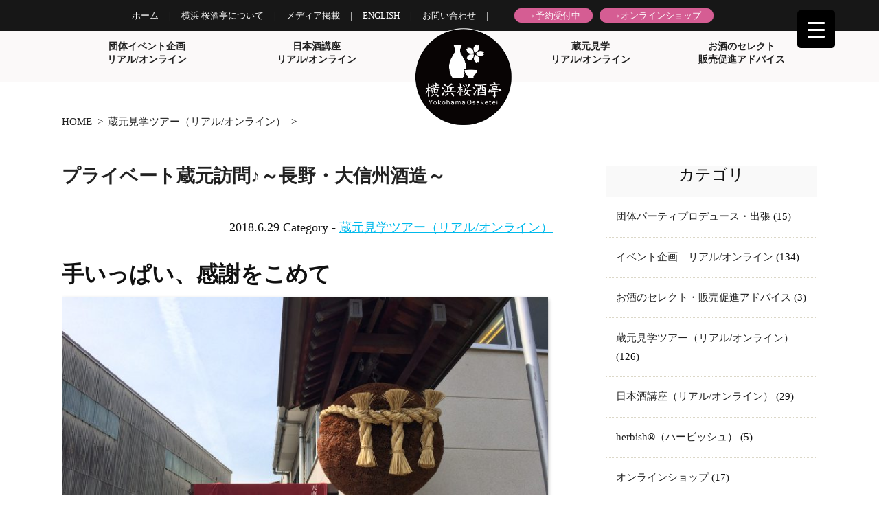

--- FILE ---
content_type: text/html; charset=UTF-8
request_url: https://osaketei15.com/kuramotokengaku/180403daishinshu-report/
body_size: 80854
content:
<!DOCTYPE html>
<html lang="ja">
	<head>
		<meta charset="UTF-8">
		<title>プライベート蔵元訪問♪～長野・大信州酒造～ | 横浜 桜酒亭（Osaketei）横浜 桜酒亭（Osaketei）</title>
		<link rel="shortcut icon" href="https://osaketei15.com/wp/wp-content/themes/osaketei2018/images/favicon.ico">
		<link rel="stylesheet" href="https://osaketei15.com/wp/wp-content/themes/osaketei2018/style.css" media="screen">
		
		<!-- All in One SEO 4.9.1 - aioseo.com -->
	<meta name="robots" content="max-image-preview:large" />
	<meta name="author" content="milk15drop"/>
	<link rel="canonical" href="https://osaketei15.com/kuramotokengaku/180403daishinshu-report/" />
	<meta name="generator" content="All in One SEO (AIOSEO) 4.9.1" />
		<meta property="og:locale" content="ja_JP" />
		<meta property="og:site_name" content="横浜 桜酒亭（Osaketei） | “日本酒のある暮らし”をあなたにも。女性きき酒師が湘南～横浜～都内、各種パーティに出張致します。　外国人向けのパーティでは、英語での対応もOK！　" />
		<meta property="og:type" content="article" />
		<meta property="og:title" content="プライベート蔵元訪問♪～長野・大信州酒造～ | 横浜 桜酒亭（Osaketei）" />
		<meta property="og:url" content="https://osaketei15.com/kuramotokengaku/180403daishinshu-report/" />
		<meta property="article:published_time" content="2018-06-29T13:32:41+00:00" />
		<meta property="article:modified_time" content="2018-06-29T13:35:29+00:00" />
		<meta name="twitter:card" content="summary" />
		<meta name="twitter:title" content="プライベート蔵元訪問♪～長野・大信州酒造～ | 横浜 桜酒亭（Osaketei）" />
		<script type="application/ld+json" class="aioseo-schema">
			{"@context":"https:\/\/schema.org","@graph":[{"@type":"Article","@id":"https:\/\/osaketei15.com\/kuramotokengaku\/180403daishinshu-report\/#article","name":"\u30d7\u30e9\u30a4\u30d9\u30fc\u30c8\u8535\u5143\u8a2a\u554f\u266a\uff5e\u9577\u91ce\u30fb\u5927\u4fe1\u5dde\u9152\u9020\uff5e | \u6a2a\u6d5c \u685c\u9152\u4ead\uff08Osaketei\uff09","headline":"\u30d7\u30e9\u30a4\u30d9\u30fc\u30c8\u8535\u5143\u8a2a\u554f\u266a\uff5e\u9577\u91ce\u30fb\u5927\u4fe1\u5dde\u9152\u9020\uff5e","author":{"@id":"https:\/\/osaketei15.com\/author\/milk15drop\/#author"},"publisher":{"@id":"https:\/\/osaketei15.com\/#organization"},"image":{"@type":"ImageObject","url":"https:\/\/osaketei15.com\/wp\/wp-content\/uploads\/2018\/06\/180403daishinshu-1-e1530276542173.jpg","width":750,"height":563},"datePublished":"2018-06-29T13:32:41+00:00","dateModified":"2018-06-29T13:35:29+00:00","inLanguage":"ja","mainEntityOfPage":{"@id":"https:\/\/osaketei15.com\/kuramotokengaku\/180403daishinshu-report\/#webpage"},"isPartOf":{"@id":"https:\/\/osaketei15.com\/kuramotokengaku\/180403daishinshu-report\/#webpage"},"articleSection":"\u8535\u5143\u898b\u5b66\u30c4\u30a2\u30fc\uff08\u30ea\u30a2\u30eb\/\u30aa\u30f3\u30e9\u30a4\u30f3\uff09"},{"@type":"BreadcrumbList","@id":"https:\/\/osaketei15.com\/kuramotokengaku\/180403daishinshu-report\/#breadcrumblist","itemListElement":[{"@type":"ListItem","@id":"https:\/\/osaketei15.com#listItem","position":1,"name":"\u30db\u30fc\u30e0","item":"https:\/\/osaketei15.com","nextItem":{"@type":"ListItem","@id":"https:\/\/osaketei15.com\/category\/kuramotokengaku\/#listItem","name":"\u8535\u5143\u898b\u5b66\u30c4\u30a2\u30fc\uff08\u30ea\u30a2\u30eb\/\u30aa\u30f3\u30e9\u30a4\u30f3\uff09"}},{"@type":"ListItem","@id":"https:\/\/osaketei15.com\/category\/kuramotokengaku\/#listItem","position":2,"name":"\u8535\u5143\u898b\u5b66\u30c4\u30a2\u30fc\uff08\u30ea\u30a2\u30eb\/\u30aa\u30f3\u30e9\u30a4\u30f3\uff09","item":"https:\/\/osaketei15.com\/category\/kuramotokengaku\/","nextItem":{"@type":"ListItem","@id":"https:\/\/osaketei15.com\/kuramotokengaku\/180403daishinshu-report\/#listItem","name":"\u30d7\u30e9\u30a4\u30d9\u30fc\u30c8\u8535\u5143\u8a2a\u554f\u266a\uff5e\u9577\u91ce\u30fb\u5927\u4fe1\u5dde\u9152\u9020\uff5e"},"previousItem":{"@type":"ListItem","@id":"https:\/\/osaketei15.com#listItem","name":"\u30db\u30fc\u30e0"}},{"@type":"ListItem","@id":"https:\/\/osaketei15.com\/kuramotokengaku\/180403daishinshu-report\/#listItem","position":3,"name":"\u30d7\u30e9\u30a4\u30d9\u30fc\u30c8\u8535\u5143\u8a2a\u554f\u266a\uff5e\u9577\u91ce\u30fb\u5927\u4fe1\u5dde\u9152\u9020\uff5e","previousItem":{"@type":"ListItem","@id":"https:\/\/osaketei15.com\/category\/kuramotokengaku\/#listItem","name":"\u8535\u5143\u898b\u5b66\u30c4\u30a2\u30fc\uff08\u30ea\u30a2\u30eb\/\u30aa\u30f3\u30e9\u30a4\u30f3\uff09"}}]},{"@type":"Organization","@id":"https:\/\/osaketei15.com\/#organization","name":"\u6a2a\u6d5c\u00a0\u685c\u9152\u4ead\uff08Osaketei\uff09","description":"\u201c\u65e5\u672c\u9152\u306e\u3042\u308b\u66ae\u3089\u3057\u201d\u3092\u3042\u306a\u305f\u306b\u3082\u3002\u5973\u6027\u304d\u304d\u9152\u5e2b\u304c\u6e58\u5357\uff5e\u6a2a\u6d5c\uff5e\u90fd\u5185\u3001\u5404\u7a2e\u30d1\u30fc\u30c6\u30a3\u306b\u51fa\u5f35\u81f4\u3057\u307e\u3059\u3002\u3000\u5916\u56fd\u4eba\u5411\u3051\u306e\u30d1\u30fc\u30c6\u30a3\u3067\u306f\u3001\u82f1\u8a9e\u3067\u306e\u5bfe\u5fdc\u3082OK\uff01\u3000","url":"https:\/\/osaketei15.com\/"},{"@type":"Person","@id":"https:\/\/osaketei15.com\/author\/milk15drop\/#author","url":"https:\/\/osaketei15.com\/author\/milk15drop\/","name":"milk15drop","image":{"@type":"ImageObject","@id":"https:\/\/osaketei15.com\/kuramotokengaku\/180403daishinshu-report\/#authorImage","url":"https:\/\/secure.gravatar.com\/avatar\/4e9cb4ff00b1384beffe951f786ef5e24f5a24f40c978a87456101248d5af336?s=96&d=mm&r=g","width":96,"height":96,"caption":"milk15drop"}},{"@type":"WebPage","@id":"https:\/\/osaketei15.com\/kuramotokengaku\/180403daishinshu-report\/#webpage","url":"https:\/\/osaketei15.com\/kuramotokengaku\/180403daishinshu-report\/","name":"\u30d7\u30e9\u30a4\u30d9\u30fc\u30c8\u8535\u5143\u8a2a\u554f\u266a\uff5e\u9577\u91ce\u30fb\u5927\u4fe1\u5dde\u9152\u9020\uff5e | \u6a2a\u6d5c \u685c\u9152\u4ead\uff08Osaketei\uff09","inLanguage":"ja","isPartOf":{"@id":"https:\/\/osaketei15.com\/#website"},"breadcrumb":{"@id":"https:\/\/osaketei15.com\/kuramotokengaku\/180403daishinshu-report\/#breadcrumblist"},"author":{"@id":"https:\/\/osaketei15.com\/author\/milk15drop\/#author"},"creator":{"@id":"https:\/\/osaketei15.com\/author\/milk15drop\/#author"},"image":{"@type":"ImageObject","url":"https:\/\/osaketei15.com\/wp\/wp-content\/uploads\/2018\/06\/180403daishinshu-1-e1530276542173.jpg","@id":"https:\/\/osaketei15.com\/kuramotokengaku\/180403daishinshu-report\/#mainImage","width":750,"height":563},"primaryImageOfPage":{"@id":"https:\/\/osaketei15.com\/kuramotokengaku\/180403daishinshu-report\/#mainImage"},"datePublished":"2018-06-29T13:32:41+00:00","dateModified":"2018-06-29T13:35:29+00:00"},{"@type":"WebSite","@id":"https:\/\/osaketei15.com\/#website","url":"https:\/\/osaketei15.com\/","name":"\u6a2a\u6d5c\u00a0\u685c\u9152\u4ead\uff08Osaketei\uff09","description":"\u201c\u65e5\u672c\u9152\u306e\u3042\u308b\u66ae\u3089\u3057\u201d\u3092\u3042\u306a\u305f\u306b\u3082\u3002\u5973\u6027\u304d\u304d\u9152\u5e2b\u304c\u6e58\u5357\uff5e\u6a2a\u6d5c\uff5e\u90fd\u5185\u3001\u5404\u7a2e\u30d1\u30fc\u30c6\u30a3\u306b\u51fa\u5f35\u81f4\u3057\u307e\u3059\u3002\u3000\u5916\u56fd\u4eba\u5411\u3051\u306e\u30d1\u30fc\u30c6\u30a3\u3067\u306f\u3001\u82f1\u8a9e\u3067\u306e\u5bfe\u5fdc\u3082OK\uff01\u3000","inLanguage":"ja","publisher":{"@id":"https:\/\/osaketei15.com\/#organization"}}]}
		</script>
		<!-- All in One SEO -->

<link rel="alternate" type="application/rss+xml" title="横浜 桜酒亭（Osaketei） &raquo; フィード" href="https://osaketei15.com/feed/" />
<link rel="alternate" type="application/rss+xml" title="横浜 桜酒亭（Osaketei） &raquo; コメントフィード" href="https://osaketei15.com/comments/feed/" />
<link rel="alternate" title="oEmbed (JSON)" type="application/json+oembed" href="https://osaketei15.com/wp-json/oembed/1.0/embed?url=https%3A%2F%2Fosaketei15.com%2Fkuramotokengaku%2F180403daishinshu-report%2F" />
<link rel="alternate" title="oEmbed (XML)" type="text/xml+oembed" href="https://osaketei15.com/wp-json/oembed/1.0/embed?url=https%3A%2F%2Fosaketei15.com%2Fkuramotokengaku%2F180403daishinshu-report%2F&#038;format=xml" />
		<!-- This site uses the Google Analytics by MonsterInsights plugin v9.10.0 - Using Analytics tracking - https://www.monsterinsights.com/ -->
		<!-- Note: MonsterInsights is not currently configured on this site. The site owner needs to authenticate with Google Analytics in the MonsterInsights settings panel. -->
					<!-- No tracking code set -->
				<!-- / Google Analytics by MonsterInsights -->
		<style id='wp-img-auto-sizes-contain-inline-css' type='text/css'>
img:is([sizes=auto i],[sizes^="auto," i]){contain-intrinsic-size:3000px 1500px}
/*# sourceURL=wp-img-auto-sizes-contain-inline-css */
</style>
<style id='wp-emoji-styles-inline-css' type='text/css'>

	img.wp-smiley, img.emoji {
		display: inline !important;
		border: none !important;
		box-shadow: none !important;
		height: 1em !important;
		width: 1em !important;
		margin: 0 0.07em !important;
		vertical-align: -0.1em !important;
		background: none !important;
		padding: 0 !important;
	}
/*# sourceURL=wp-emoji-styles-inline-css */
</style>
<style id='wp-block-library-inline-css' type='text/css'>
:root{--wp-block-synced-color:#7a00df;--wp-block-synced-color--rgb:122,0,223;--wp-bound-block-color:var(--wp-block-synced-color);--wp-editor-canvas-background:#ddd;--wp-admin-theme-color:#007cba;--wp-admin-theme-color--rgb:0,124,186;--wp-admin-theme-color-darker-10:#006ba1;--wp-admin-theme-color-darker-10--rgb:0,107,160.5;--wp-admin-theme-color-darker-20:#005a87;--wp-admin-theme-color-darker-20--rgb:0,90,135;--wp-admin-border-width-focus:2px}@media (min-resolution:192dpi){:root{--wp-admin-border-width-focus:1.5px}}.wp-element-button{cursor:pointer}:root .has-very-light-gray-background-color{background-color:#eee}:root .has-very-dark-gray-background-color{background-color:#313131}:root .has-very-light-gray-color{color:#eee}:root .has-very-dark-gray-color{color:#313131}:root .has-vivid-green-cyan-to-vivid-cyan-blue-gradient-background{background:linear-gradient(135deg,#00d084,#0693e3)}:root .has-purple-crush-gradient-background{background:linear-gradient(135deg,#34e2e4,#4721fb 50%,#ab1dfe)}:root .has-hazy-dawn-gradient-background{background:linear-gradient(135deg,#faaca8,#dad0ec)}:root .has-subdued-olive-gradient-background{background:linear-gradient(135deg,#fafae1,#67a671)}:root .has-atomic-cream-gradient-background{background:linear-gradient(135deg,#fdd79a,#004a59)}:root .has-nightshade-gradient-background{background:linear-gradient(135deg,#330968,#31cdcf)}:root .has-midnight-gradient-background{background:linear-gradient(135deg,#020381,#2874fc)}:root{--wp--preset--font-size--normal:16px;--wp--preset--font-size--huge:42px}.has-regular-font-size{font-size:1em}.has-larger-font-size{font-size:2.625em}.has-normal-font-size{font-size:var(--wp--preset--font-size--normal)}.has-huge-font-size{font-size:var(--wp--preset--font-size--huge)}.has-text-align-center{text-align:center}.has-text-align-left{text-align:left}.has-text-align-right{text-align:right}.has-fit-text{white-space:nowrap!important}#end-resizable-editor-section{display:none}.aligncenter{clear:both}.items-justified-left{justify-content:flex-start}.items-justified-center{justify-content:center}.items-justified-right{justify-content:flex-end}.items-justified-space-between{justify-content:space-between}.screen-reader-text{border:0;clip-path:inset(50%);height:1px;margin:-1px;overflow:hidden;padding:0;position:absolute;width:1px;word-wrap:normal!important}.screen-reader-text:focus{background-color:#ddd;clip-path:none;color:#444;display:block;font-size:1em;height:auto;left:5px;line-height:normal;padding:15px 23px 14px;text-decoration:none;top:5px;width:auto;z-index:100000}html :where(.has-border-color){border-style:solid}html :where([style*=border-top-color]){border-top-style:solid}html :where([style*=border-right-color]){border-right-style:solid}html :where([style*=border-bottom-color]){border-bottom-style:solid}html :where([style*=border-left-color]){border-left-style:solid}html :where([style*=border-width]){border-style:solid}html :where([style*=border-top-width]){border-top-style:solid}html :where([style*=border-right-width]){border-right-style:solid}html :where([style*=border-bottom-width]){border-bottom-style:solid}html :where([style*=border-left-width]){border-left-style:solid}html :where(img[class*=wp-image-]){height:auto;max-width:100%}:where(figure){margin:0 0 1em}html :where(.is-position-sticky){--wp-admin--admin-bar--position-offset:var(--wp-admin--admin-bar--height,0px)}@media screen and (max-width:600px){html :where(.is-position-sticky){--wp-admin--admin-bar--position-offset:0px}}

/*# sourceURL=wp-block-library-inline-css */
</style><style id='global-styles-inline-css' type='text/css'>
:root{--wp--preset--aspect-ratio--square: 1;--wp--preset--aspect-ratio--4-3: 4/3;--wp--preset--aspect-ratio--3-4: 3/4;--wp--preset--aspect-ratio--3-2: 3/2;--wp--preset--aspect-ratio--2-3: 2/3;--wp--preset--aspect-ratio--16-9: 16/9;--wp--preset--aspect-ratio--9-16: 9/16;--wp--preset--color--black: #000000;--wp--preset--color--cyan-bluish-gray: #abb8c3;--wp--preset--color--white: #ffffff;--wp--preset--color--pale-pink: #f78da7;--wp--preset--color--vivid-red: #cf2e2e;--wp--preset--color--luminous-vivid-orange: #ff6900;--wp--preset--color--luminous-vivid-amber: #fcb900;--wp--preset--color--light-green-cyan: #7bdcb5;--wp--preset--color--vivid-green-cyan: #00d084;--wp--preset--color--pale-cyan-blue: #8ed1fc;--wp--preset--color--vivid-cyan-blue: #0693e3;--wp--preset--color--vivid-purple: #9b51e0;--wp--preset--gradient--vivid-cyan-blue-to-vivid-purple: linear-gradient(135deg,rgb(6,147,227) 0%,rgb(155,81,224) 100%);--wp--preset--gradient--light-green-cyan-to-vivid-green-cyan: linear-gradient(135deg,rgb(122,220,180) 0%,rgb(0,208,130) 100%);--wp--preset--gradient--luminous-vivid-amber-to-luminous-vivid-orange: linear-gradient(135deg,rgb(252,185,0) 0%,rgb(255,105,0) 100%);--wp--preset--gradient--luminous-vivid-orange-to-vivid-red: linear-gradient(135deg,rgb(255,105,0) 0%,rgb(207,46,46) 100%);--wp--preset--gradient--very-light-gray-to-cyan-bluish-gray: linear-gradient(135deg,rgb(238,238,238) 0%,rgb(169,184,195) 100%);--wp--preset--gradient--cool-to-warm-spectrum: linear-gradient(135deg,rgb(74,234,220) 0%,rgb(151,120,209) 20%,rgb(207,42,186) 40%,rgb(238,44,130) 60%,rgb(251,105,98) 80%,rgb(254,248,76) 100%);--wp--preset--gradient--blush-light-purple: linear-gradient(135deg,rgb(255,206,236) 0%,rgb(152,150,240) 100%);--wp--preset--gradient--blush-bordeaux: linear-gradient(135deg,rgb(254,205,165) 0%,rgb(254,45,45) 50%,rgb(107,0,62) 100%);--wp--preset--gradient--luminous-dusk: linear-gradient(135deg,rgb(255,203,112) 0%,rgb(199,81,192) 50%,rgb(65,88,208) 100%);--wp--preset--gradient--pale-ocean: linear-gradient(135deg,rgb(255,245,203) 0%,rgb(182,227,212) 50%,rgb(51,167,181) 100%);--wp--preset--gradient--electric-grass: linear-gradient(135deg,rgb(202,248,128) 0%,rgb(113,206,126) 100%);--wp--preset--gradient--midnight: linear-gradient(135deg,rgb(2,3,129) 0%,rgb(40,116,252) 100%);--wp--preset--font-size--small: 13px;--wp--preset--font-size--medium: 20px;--wp--preset--font-size--large: 36px;--wp--preset--font-size--x-large: 42px;--wp--preset--spacing--20: 0.44rem;--wp--preset--spacing--30: 0.67rem;--wp--preset--spacing--40: 1rem;--wp--preset--spacing--50: 1.5rem;--wp--preset--spacing--60: 2.25rem;--wp--preset--spacing--70: 3.38rem;--wp--preset--spacing--80: 5.06rem;--wp--preset--shadow--natural: 6px 6px 9px rgba(0, 0, 0, 0.2);--wp--preset--shadow--deep: 12px 12px 50px rgba(0, 0, 0, 0.4);--wp--preset--shadow--sharp: 6px 6px 0px rgba(0, 0, 0, 0.2);--wp--preset--shadow--outlined: 6px 6px 0px -3px rgb(255, 255, 255), 6px 6px rgb(0, 0, 0);--wp--preset--shadow--crisp: 6px 6px 0px rgb(0, 0, 0);}:where(.is-layout-flex){gap: 0.5em;}:where(.is-layout-grid){gap: 0.5em;}body .is-layout-flex{display: flex;}.is-layout-flex{flex-wrap: wrap;align-items: center;}.is-layout-flex > :is(*, div){margin: 0;}body .is-layout-grid{display: grid;}.is-layout-grid > :is(*, div){margin: 0;}:where(.wp-block-columns.is-layout-flex){gap: 2em;}:where(.wp-block-columns.is-layout-grid){gap: 2em;}:where(.wp-block-post-template.is-layout-flex){gap: 1.25em;}:where(.wp-block-post-template.is-layout-grid){gap: 1.25em;}.has-black-color{color: var(--wp--preset--color--black) !important;}.has-cyan-bluish-gray-color{color: var(--wp--preset--color--cyan-bluish-gray) !important;}.has-white-color{color: var(--wp--preset--color--white) !important;}.has-pale-pink-color{color: var(--wp--preset--color--pale-pink) !important;}.has-vivid-red-color{color: var(--wp--preset--color--vivid-red) !important;}.has-luminous-vivid-orange-color{color: var(--wp--preset--color--luminous-vivid-orange) !important;}.has-luminous-vivid-amber-color{color: var(--wp--preset--color--luminous-vivid-amber) !important;}.has-light-green-cyan-color{color: var(--wp--preset--color--light-green-cyan) !important;}.has-vivid-green-cyan-color{color: var(--wp--preset--color--vivid-green-cyan) !important;}.has-pale-cyan-blue-color{color: var(--wp--preset--color--pale-cyan-blue) !important;}.has-vivid-cyan-blue-color{color: var(--wp--preset--color--vivid-cyan-blue) !important;}.has-vivid-purple-color{color: var(--wp--preset--color--vivid-purple) !important;}.has-black-background-color{background-color: var(--wp--preset--color--black) !important;}.has-cyan-bluish-gray-background-color{background-color: var(--wp--preset--color--cyan-bluish-gray) !important;}.has-white-background-color{background-color: var(--wp--preset--color--white) !important;}.has-pale-pink-background-color{background-color: var(--wp--preset--color--pale-pink) !important;}.has-vivid-red-background-color{background-color: var(--wp--preset--color--vivid-red) !important;}.has-luminous-vivid-orange-background-color{background-color: var(--wp--preset--color--luminous-vivid-orange) !important;}.has-luminous-vivid-amber-background-color{background-color: var(--wp--preset--color--luminous-vivid-amber) !important;}.has-light-green-cyan-background-color{background-color: var(--wp--preset--color--light-green-cyan) !important;}.has-vivid-green-cyan-background-color{background-color: var(--wp--preset--color--vivid-green-cyan) !important;}.has-pale-cyan-blue-background-color{background-color: var(--wp--preset--color--pale-cyan-blue) !important;}.has-vivid-cyan-blue-background-color{background-color: var(--wp--preset--color--vivid-cyan-blue) !important;}.has-vivid-purple-background-color{background-color: var(--wp--preset--color--vivid-purple) !important;}.has-black-border-color{border-color: var(--wp--preset--color--black) !important;}.has-cyan-bluish-gray-border-color{border-color: var(--wp--preset--color--cyan-bluish-gray) !important;}.has-white-border-color{border-color: var(--wp--preset--color--white) !important;}.has-pale-pink-border-color{border-color: var(--wp--preset--color--pale-pink) !important;}.has-vivid-red-border-color{border-color: var(--wp--preset--color--vivid-red) !important;}.has-luminous-vivid-orange-border-color{border-color: var(--wp--preset--color--luminous-vivid-orange) !important;}.has-luminous-vivid-amber-border-color{border-color: var(--wp--preset--color--luminous-vivid-amber) !important;}.has-light-green-cyan-border-color{border-color: var(--wp--preset--color--light-green-cyan) !important;}.has-vivid-green-cyan-border-color{border-color: var(--wp--preset--color--vivid-green-cyan) !important;}.has-pale-cyan-blue-border-color{border-color: var(--wp--preset--color--pale-cyan-blue) !important;}.has-vivid-cyan-blue-border-color{border-color: var(--wp--preset--color--vivid-cyan-blue) !important;}.has-vivid-purple-border-color{border-color: var(--wp--preset--color--vivid-purple) !important;}.has-vivid-cyan-blue-to-vivid-purple-gradient-background{background: var(--wp--preset--gradient--vivid-cyan-blue-to-vivid-purple) !important;}.has-light-green-cyan-to-vivid-green-cyan-gradient-background{background: var(--wp--preset--gradient--light-green-cyan-to-vivid-green-cyan) !important;}.has-luminous-vivid-amber-to-luminous-vivid-orange-gradient-background{background: var(--wp--preset--gradient--luminous-vivid-amber-to-luminous-vivid-orange) !important;}.has-luminous-vivid-orange-to-vivid-red-gradient-background{background: var(--wp--preset--gradient--luminous-vivid-orange-to-vivid-red) !important;}.has-very-light-gray-to-cyan-bluish-gray-gradient-background{background: var(--wp--preset--gradient--very-light-gray-to-cyan-bluish-gray) !important;}.has-cool-to-warm-spectrum-gradient-background{background: var(--wp--preset--gradient--cool-to-warm-spectrum) !important;}.has-blush-light-purple-gradient-background{background: var(--wp--preset--gradient--blush-light-purple) !important;}.has-blush-bordeaux-gradient-background{background: var(--wp--preset--gradient--blush-bordeaux) !important;}.has-luminous-dusk-gradient-background{background: var(--wp--preset--gradient--luminous-dusk) !important;}.has-pale-ocean-gradient-background{background: var(--wp--preset--gradient--pale-ocean) !important;}.has-electric-grass-gradient-background{background: var(--wp--preset--gradient--electric-grass) !important;}.has-midnight-gradient-background{background: var(--wp--preset--gradient--midnight) !important;}.has-small-font-size{font-size: var(--wp--preset--font-size--small) !important;}.has-medium-font-size{font-size: var(--wp--preset--font-size--medium) !important;}.has-large-font-size{font-size: var(--wp--preset--font-size--large) !important;}.has-x-large-font-size{font-size: var(--wp--preset--font-size--x-large) !important;}
/*# sourceURL=global-styles-inline-css */
</style>

<style id='classic-theme-styles-inline-css' type='text/css'>
/*! This file is auto-generated */
.wp-block-button__link{color:#fff;background-color:#32373c;border-radius:9999px;box-shadow:none;text-decoration:none;padding:calc(.667em + 2px) calc(1.333em + 2px);font-size:1.125em}.wp-block-file__button{background:#32373c;color:#fff;text-decoration:none}
/*# sourceURL=/wp-includes/css/classic-themes.min.css */
</style>
<link rel='stylesheet' id='spider-css' href='https://osaketei15.com/wp/wp-content/plugins/snow-monkey-blocks/dist/packages/spider/dist/css/spider.css?ver=1764815645' type='text/css' media='all' />
<link rel='stylesheet' id='snow-monkey-blocks-css' href='https://osaketei15.com/wp/wp-content/plugins/snow-monkey-blocks/dist/css/blocks.css?ver=1764815645' type='text/css' media='all' />
<link rel='stylesheet' id='sass-basis-css' href='https://osaketei15.com/wp/wp-content/plugins/snow-monkey-blocks/dist/css/fallback.css?ver=1764815645' type='text/css' media='all' />
<link rel='stylesheet' id='snow-monkey-blocks/nopro-css' href='https://osaketei15.com/wp/wp-content/plugins/snow-monkey-blocks/dist/css/nopro.css?ver=1764815645' type='text/css' media='all' />
<link rel='stylesheet' id='snow-monkey-blocks-spider-slider-style-css' href='https://osaketei15.com/wp/wp-content/plugins/snow-monkey-blocks/dist/blocks/spider-slider/style-index.css?ver=1764815645' type='text/css' media='all' />
<link rel='stylesheet' id='wpsm_ac-font-awesome-front-css' href='https://osaketei15.com/wp/wp-content/plugins/responsive-accordion-and-collapse/css/font-awesome/css/font-awesome.min.css?ver=6.9' type='text/css' media='all' />
<link rel='stylesheet' id='wpsm_ac_bootstrap-front-css' href='https://osaketei15.com/wp/wp-content/plugins/responsive-accordion-and-collapse/css/bootstrap-front.css?ver=6.9' type='text/css' media='all' />
<style id='responsive-menu-inline-css' type='text/css'>
/** This file is major component of this plugin so please don't try to edit here. */
#rmp_menu_trigger-9687 {
  width: 55px;
  height: 55px;
  position: fixed;
  top: 15px;
  border-radius: 5px;
  display: none;
  text-decoration: none;
  right: 5%;
  background: #000;
  transition: transform 0.5s, background-color 0.5s;
}
#rmp_menu_trigger-9687:hover, #rmp_menu_trigger-9687:focus {
  background: #000;
  text-decoration: unset;
}
#rmp_menu_trigger-9687.is-active {
  background: #000;
}
#rmp_menu_trigger-9687 .rmp-trigger-box {
  width: 25px;
  color: #fff;
}
#rmp_menu_trigger-9687 .rmp-trigger-icon-active, #rmp_menu_trigger-9687 .rmp-trigger-text-open {
  display: none;
}
#rmp_menu_trigger-9687.is-active .rmp-trigger-icon-active, #rmp_menu_trigger-9687.is-active .rmp-trigger-text-open {
  display: inline;
}
#rmp_menu_trigger-9687.is-active .rmp-trigger-icon-inactive, #rmp_menu_trigger-9687.is-active .rmp-trigger-text {
  display: none;
}
#rmp_menu_trigger-9687 .rmp-trigger-label {
  color: #fff;
  pointer-events: none;
  line-height: 13px;
  font-family: inherit;
  font-size: 14px;
  display: inline;
  text-transform: inherit;
}
#rmp_menu_trigger-9687 .rmp-trigger-label.rmp-trigger-label-top {
  display: block;
  margin-bottom: 12px;
}
#rmp_menu_trigger-9687 .rmp-trigger-label.rmp-trigger-label-bottom {
  display: block;
  margin-top: 12px;
}
#rmp_menu_trigger-9687 .responsive-menu-pro-inner {
  display: block;
}
#rmp_menu_trigger-9687 .rmp-trigger-icon-inactive .rmp-font-icon {
  color: #fff;
}
#rmp_menu_trigger-9687 .responsive-menu-pro-inner, #rmp_menu_trigger-9687 .responsive-menu-pro-inner::before, #rmp_menu_trigger-9687 .responsive-menu-pro-inner::after {
  width: 25px;
  height: 3px;
  background-color: #fff;
  border-radius: 4px;
  position: absolute;
}
#rmp_menu_trigger-9687 .rmp-trigger-icon-active .rmp-font-icon {
  color: #fff;
}
#rmp_menu_trigger-9687.is-active .responsive-menu-pro-inner, #rmp_menu_trigger-9687.is-active .responsive-menu-pro-inner::before, #rmp_menu_trigger-9687.is-active .responsive-menu-pro-inner::after {
  background-color: #fff;
}
#rmp_menu_trigger-9687:hover .rmp-trigger-icon-inactive .rmp-font-icon {
  color: #fff;
}
#rmp_menu_trigger-9687:not(.is-active):hover .responsive-menu-pro-inner, #rmp_menu_trigger-9687:not(.is-active):hover .responsive-menu-pro-inner::before, #rmp_menu_trigger-9687:not(.is-active):hover .responsive-menu-pro-inner::after {
  background-color: #fff;
}
#rmp_menu_trigger-9687 .responsive-menu-pro-inner::before {
  top: 10px;
}
#rmp_menu_trigger-9687 .responsive-menu-pro-inner::after {
  bottom: 10px;
}
#rmp_menu_trigger-9687.is-active .responsive-menu-pro-inner::after {
  bottom: 0;
}
/* Hamburger menu styling */
@media screen and (max-width: 8000px) {
  /** Menu Title Style */
  /** Menu Additional Content Style */
  #rmp_menu_trigger-9687 {
    display: block;
  }
  #rmp-container-9687 {
    position: fixed;
    top: 0;
    margin: 0;
    transition: transform 0.5s;
    overflow: auto;
    display: block;
    width: 75%;
    background-color: #212121;
    background-image: url("");
    height: 100%;
    left: 0;
    padding-top: 0px;
    padding-left: 0px;
    padding-bottom: 0px;
    padding-right: 0px;
  }
  #rmp-menu-wrap-9687 {
    padding-top: 0px;
    padding-left: 0px;
    padding-bottom: 0px;
    padding-right: 0px;
    background-color: #212121;
  }
  #rmp-menu-wrap-9687 .rmp-menu, #rmp-menu-wrap-9687 .rmp-submenu {
    width: 100%;
    box-sizing: border-box;
    margin: 0;
    padding: 0;
  }
  #rmp-menu-wrap-9687 .rmp-submenu-depth-1 .rmp-menu-item-link {
    padding-left: 10%;
  }
  #rmp-menu-wrap-9687 .rmp-submenu-depth-2 .rmp-menu-item-link {
    padding-left: 15%;
  }
  #rmp-menu-wrap-9687 .rmp-submenu-depth-3 .rmp-menu-item-link {
    padding-left: 20%;
  }
  #rmp-menu-wrap-9687 .rmp-submenu-depth-4 .rmp-menu-item-link {
    padding-left: 25%;
  }
  #rmp-menu-wrap-9687 .rmp-submenu.rmp-submenu-open {
    display: block;
  }
  #rmp-menu-wrap-9687 .rmp-menu-item {
    width: 100%;
    list-style: none;
    margin: 0;
  }
  #rmp-menu-wrap-9687 .rmp-menu-item-link {
    height: 40px;
    line-height: 40px;
    font-size: 13px;
    border-bottom: 1px solid #212121;
    font-family: inherit;
    color: #fff;
    text-align: left;
    background-color: #212121;
    font-weight: normal;
    letter-spacing: 0px;
    display: block;
    box-sizing: border-box;
    width: 100%;
    text-decoration: none;
    position: relative;
    overflow: hidden;
    transition: background-color 0.5s, border-color 0.5s, 0.5s;
    padding: 0 5%;
    padding-right: 50px;
  }
  #rmp-menu-wrap-9687 .rmp-menu-item-link:after, #rmp-menu-wrap-9687 .rmp-menu-item-link:before {
    display: none;
  }
  #rmp-menu-wrap-9687 .rmp-menu-item-link:hover, #rmp-menu-wrap-9687 .rmp-menu-item-link:focus {
    color: #fff;
    border-color: #212121;
    background-color: #3f3f3f;
  }
  #rmp-menu-wrap-9687 .rmp-menu-item-link:focus {
    outline: none;
    border-color: unset;
    box-shadow: unset;
  }
  #rmp-menu-wrap-9687 .rmp-menu-item-link .rmp-font-icon {
    height: 40px;
    line-height: 40px;
    margin-right: 10px;
    font-size: 13px;
  }
  #rmp-menu-wrap-9687 .rmp-menu-current-item .rmp-menu-item-link {
    color: #fff;
    border-color: #212121;
    background-color: #212121;
  }
  #rmp-menu-wrap-9687 .rmp-menu-current-item .rmp-menu-item-link:hover, #rmp-menu-wrap-9687 .rmp-menu-current-item .rmp-menu-item-link:focus {
    color: #fff;
    border-color: #3f3f3f;
    background-color: #3f3f3f;
  }
  #rmp-menu-wrap-9687 .rmp-menu-subarrow {
    position: absolute;
    top: 0;
    bottom: 0;
    text-align: center;
    overflow: hidden;
    background-size: cover;
    overflow: hidden;
    right: 0;
    border-left-style: solid;
    border-left-color: #212121;
    border-left-width: 1px;
    height: 40px;
    width: 40px;
    color: #fff;
    background-color: #212121;
  }
  #rmp-menu-wrap-9687 .rmp-menu-subarrow svg {
    fill: #fff;
  }
  #rmp-menu-wrap-9687 .rmp-menu-subarrow:hover {
    color: #fff;
    border-color: #3f3f3f;
    background-color: #3f3f3f;
  }
  #rmp-menu-wrap-9687 .rmp-menu-subarrow:hover svg {
    fill: #fff;
  }
  #rmp-menu-wrap-9687 .rmp-menu-subarrow .rmp-font-icon {
    margin-right: unset;
  }
  #rmp-menu-wrap-9687 .rmp-menu-subarrow * {
    vertical-align: middle;
    line-height: 40px;
  }
  #rmp-menu-wrap-9687 .rmp-menu-subarrow-active {
    display: block;
    background-size: cover;
    color: #fff;
    border-color: #212121;
    background-color: #212121;
  }
  #rmp-menu-wrap-9687 .rmp-menu-subarrow-active svg {
    fill: #fff;
  }
  #rmp-menu-wrap-9687 .rmp-menu-subarrow-active:hover {
    color: #fff;
    border-color: #3f3f3f;
    background-color: #3f3f3f;
  }
  #rmp-menu-wrap-9687 .rmp-menu-subarrow-active:hover svg {
    fill: #fff;
  }
  #rmp-menu-wrap-9687 .rmp-submenu {
    display: none;
  }
  #rmp-menu-wrap-9687 .rmp-submenu .rmp-menu-item-link {
    height: 40px;
    line-height: 40px;
    letter-spacing: 0px;
    font-size: 13px;
    border-bottom: 1px solid #212121;
    font-family: inherit;
    font-weight: normal;
    color: #fff;
    text-align: left;
    background-color: #212121;
  }
  #rmp-menu-wrap-9687 .rmp-submenu .rmp-menu-item-link:hover, #rmp-menu-wrap-9687 .rmp-submenu .rmp-menu-item-link:focus {
    color: #fff;
    border-color: #212121;
    background-color: #3f3f3f;
  }
  #rmp-menu-wrap-9687 .rmp-submenu .rmp-menu-current-item .rmp-menu-item-link {
    color: #fff;
    border-color: #212121;
    background-color: #212121;
  }
  #rmp-menu-wrap-9687 .rmp-submenu .rmp-menu-current-item .rmp-menu-item-link:hover, #rmp-menu-wrap-9687 .rmp-submenu .rmp-menu-current-item .rmp-menu-item-link:focus {
    color: #fff;
    border-color: #3f3f3f;
    background-color: #3f3f3f;
  }
  #rmp-menu-wrap-9687 .rmp-submenu .rmp-menu-subarrow {
    right: 0;
    border-right: unset;
    border-left-style: solid;
    border-left-color: #212121;
    border-left-width: 1px;
    height: 40px;
    line-height: 40px;
    width: 40px;
    color: #fff;
    background-color: #212121;
  }
  #rmp-menu-wrap-9687 .rmp-submenu .rmp-menu-subarrow:hover {
    color: #fff;
    border-color: #3f3f3f;
    background-color: #3f3f3f;
  }
  #rmp-menu-wrap-9687 .rmp-submenu .rmp-menu-subarrow-active {
    color: #fff;
    border-color: #212121;
    background-color: #212121;
  }
  #rmp-menu-wrap-9687 .rmp-submenu .rmp-menu-subarrow-active:hover {
    color: #fff;
    border-color: #3f3f3f;
    background-color: #3f3f3f;
  }
  #rmp-menu-wrap-9687 .rmp-menu-item-description {
    margin: 0;
    padding: 5px 5%;
    opacity: 0.8;
    color: #fff;
  }
  #rmp-search-box-9687 {
    display: block;
    padding-top: 0px;
    padding-left: 5%;
    padding-bottom: 0px;
    padding-right: 5%;
  }
  #rmp-search-box-9687 .rmp-search-form {
    margin: 0;
  }
  #rmp-search-box-9687 .rmp-search-box {
    background: #fff;
    border: 1px solid #dadada;
    color: #333;
    width: 100%;
    padding: 0 5%;
    border-radius: 30px;
    height: 45px;
    -webkit-appearance: none;
  }
  #rmp-search-box-9687 .rmp-search-box::placeholder {
    color: #C7C7CD;
  }
  #rmp-search-box-9687 .rmp-search-box:focus {
    background-color: #fff;
    outline: 2px solid #dadada;
    color: #333;
  }
  #rmp-menu-title-9687 {
    background-color: #212121;
    color: #fff;
    text-align: left;
    font-size: 13px;
    padding-top: 10%;
    padding-left: 5%;
    padding-bottom: 0%;
    padding-right: 5%;
    font-weight: 400;
    transition: background-color 0.5s, border-color 0.5s, color 0.5s;
  }
  #rmp-menu-title-9687:hover {
    background-color: #212121;
    color: #fff;
  }
  #rmp-menu-title-9687 > .rmp-menu-title-link {
    color: #fff;
    width: 100%;
    background-color: unset;
    text-decoration: none;
  }
  #rmp-menu-title-9687 > .rmp-menu-title-link:hover {
    color: #fff;
  }
  #rmp-menu-title-9687 .rmp-font-icon {
    font-size: 13px;
  }
  #rmp-menu-additional-content-9687 {
    padding-top: 0px;
    padding-left: 5%;
    padding-bottom: 0px;
    padding-right: 5%;
    color: #fff;
    text-align: center;
    font-size: 16px;
  }
}
/**
This file contents common styling of menus.
*/
.rmp-container {
  display: none;
  visibility: visible;
  padding: 0px 0px 0px 0px;
  z-index: 99998;
  transition: all 0.3s;
  /** Scrolling bar in menu setting box **/
}
.rmp-container.rmp-fade-top, .rmp-container.rmp-fade-left, .rmp-container.rmp-fade-right, .rmp-container.rmp-fade-bottom {
  display: none;
}
.rmp-container.rmp-slide-left, .rmp-container.rmp-push-left {
  transform: translateX(-100%);
  -ms-transform: translateX(-100%);
  -webkit-transform: translateX(-100%);
  -moz-transform: translateX(-100%);
}
.rmp-container.rmp-slide-left.rmp-menu-open, .rmp-container.rmp-push-left.rmp-menu-open {
  transform: translateX(0);
  -ms-transform: translateX(0);
  -webkit-transform: translateX(0);
  -moz-transform: translateX(0);
}
.rmp-container.rmp-slide-right, .rmp-container.rmp-push-right {
  transform: translateX(100%);
  -ms-transform: translateX(100%);
  -webkit-transform: translateX(100%);
  -moz-transform: translateX(100%);
}
.rmp-container.rmp-slide-right.rmp-menu-open, .rmp-container.rmp-push-right.rmp-menu-open {
  transform: translateX(0);
  -ms-transform: translateX(0);
  -webkit-transform: translateX(0);
  -moz-transform: translateX(0);
}
.rmp-container.rmp-slide-top, .rmp-container.rmp-push-top {
  transform: translateY(-100%);
  -ms-transform: translateY(-100%);
  -webkit-transform: translateY(-100%);
  -moz-transform: translateY(-100%);
}
.rmp-container.rmp-slide-top.rmp-menu-open, .rmp-container.rmp-push-top.rmp-menu-open {
  transform: translateY(0);
  -ms-transform: translateY(0);
  -webkit-transform: translateY(0);
  -moz-transform: translateY(0);
}
.rmp-container.rmp-slide-bottom, .rmp-container.rmp-push-bottom {
  transform: translateY(100%);
  -ms-transform: translateY(100%);
  -webkit-transform: translateY(100%);
  -moz-transform: translateY(100%);
}
.rmp-container.rmp-slide-bottom.rmp-menu-open, .rmp-container.rmp-push-bottom.rmp-menu-open {
  transform: translateX(0);
  -ms-transform: translateX(0);
  -webkit-transform: translateX(0);
  -moz-transform: translateX(0);
}
.rmp-container::-webkit-scrollbar {
  width: 0px;
}
.rmp-container ::-webkit-scrollbar-track {
  box-shadow: inset 0 0 5px transparent;
}
.rmp-container ::-webkit-scrollbar-thumb {
  background: transparent;
}
.rmp-container ::-webkit-scrollbar-thumb:hover {
  background: transparent;
}
.rmp-container .rmp-menu-wrap .rmp-menu {
  transition: none;
  border-radius: 0;
  box-shadow: none;
  background: none;
  border: 0;
  bottom: auto;
  box-sizing: border-box;
  clip: auto;
  color: #666;
  display: block;
  float: none;
  font-family: inherit;
  font-size: 14px;
  height: auto;
  left: auto;
  line-height: 1.7;
  list-style-type: none;
  margin: 0;
  min-height: auto;
  max-height: none;
  opacity: 1;
  outline: none;
  overflow: visible;
  padding: 0;
  position: relative;
  pointer-events: auto;
  right: auto;
  text-align: left;
  text-decoration: none;
  text-indent: 0;
  text-transform: none;
  transform: none;
  top: auto;
  visibility: inherit;
  width: auto;
  word-wrap: break-word;
  white-space: normal;
}
.rmp-container .rmp-menu-additional-content {
  display: block;
  word-break: break-word;
}
.rmp-container .rmp-menu-title {
  display: flex;
  flex-direction: column;
}
.rmp-container .rmp-menu-title .rmp-menu-title-image {
  max-width: 100%;
  margin-bottom: 15px;
  display: block;
  margin: auto;
  margin-bottom: 15px;
}
button.rmp_menu_trigger {
  z-index: 999999;
  overflow: hidden;
  outline: none;
  border: 0;
  display: none;
  margin: 0;
  transition: transform 0.5s, background-color 0.5s;
  padding: 0;
}
button.rmp_menu_trigger .responsive-menu-pro-inner::before, button.rmp_menu_trigger .responsive-menu-pro-inner::after {
  content: "";
  display: block;
}
button.rmp_menu_trigger .responsive-menu-pro-inner::before {
  top: 10px;
}
button.rmp_menu_trigger .responsive-menu-pro-inner::after {
  bottom: 10px;
}
button.rmp_menu_trigger .rmp-trigger-box {
  width: 40px;
  display: inline-block;
  position: relative;
  pointer-events: none;
  vertical-align: super;
}
/*  Menu Trigger Boring Animation */
.rmp-menu-trigger-boring .responsive-menu-pro-inner {
  transition-property: none;
}
.rmp-menu-trigger-boring .responsive-menu-pro-inner::after, .rmp-menu-trigger-boring .responsive-menu-pro-inner::before {
  transition-property: none;
}
.rmp-menu-trigger-boring.is-active .responsive-menu-pro-inner {
  transform: rotate(45deg);
}
.rmp-menu-trigger-boring.is-active .responsive-menu-pro-inner:before {
  top: 0;
  opacity: 0;
}
.rmp-menu-trigger-boring.is-active .responsive-menu-pro-inner:after {
  bottom: 0;
  transform: rotate(-90deg);
}

/*# sourceURL=responsive-menu-inline-css */
</style>
<link rel='stylesheet' id='dashicons-css' href='https://osaketei15.com/wp/wp-includes/css/dashicons.min.css?ver=6.9' type='text/css' media='all' />
<link rel='stylesheet' id='fancybox-css' href='https://osaketei15.com/wp/wp-content/plugins/easy-fancybox/fancybox/1.5.4/jquery.fancybox.min.css?ver=6.9' type='text/css' media='screen' />
<script type="text/javascript" src="https://osaketei15.com/wp/wp-content/plugins/snow-monkey-blocks/dist/js/fontawesome-all.js?ver=1764815645" id="fontawesome6-js" defer="defer" data-wp-strategy="defer"></script>
<script type="text/javascript" src="https://osaketei15.com/wp/wp-content/plugins/snow-monkey-blocks/dist/packages/spider/dist/js/spider.js?ver=1764815645" id="spider-js" defer="defer" data-wp-strategy="defer"></script>
<script type="text/javascript" src="https://osaketei15.com/wp/wp-includes/js/jquery/jquery.min.js?ver=3.7.1" id="jquery-core-js"></script>
<script type="text/javascript" src="https://osaketei15.com/wp/wp-includes/js/jquery/jquery-migrate.min.js?ver=3.4.1" id="jquery-migrate-js"></script>
<script type="text/javascript" id="rmp_menu_scripts-js-extra">
/* <![CDATA[ */
var rmp_menu = {"ajaxURL":"https://osaketei15.com/wp/wp-admin/admin-ajax.php","wp_nonce":"6d975589d7","menu":[{"menu_theme":null,"theme_type":"default","theme_location_menu":"","submenu_submenu_arrow_width":"40","submenu_submenu_arrow_width_unit":"px","submenu_submenu_arrow_height":"40","submenu_submenu_arrow_height_unit":"px","submenu_arrow_position":"right","submenu_sub_arrow_background_colour":"#212121","submenu_sub_arrow_background_hover_colour":"#3f3f3f","submenu_sub_arrow_background_colour_active":"#212121","submenu_sub_arrow_background_hover_colour_active":"#3f3f3f","submenu_sub_arrow_border_width":"1","submenu_sub_arrow_border_width_unit":"px","submenu_sub_arrow_border_colour":"#212121","submenu_sub_arrow_border_hover_colour":"#3f3f3f","submenu_sub_arrow_border_colour_active":"#212121","submenu_sub_arrow_border_hover_colour_active":"#3f3f3f","submenu_sub_arrow_shape_colour":"#fff","submenu_sub_arrow_shape_hover_colour":"#fff","submenu_sub_arrow_shape_colour_active":"#fff","submenu_sub_arrow_shape_hover_colour_active":"#fff","use_header_bar":"off","header_bar_items_order":"{\"logo\":\"on\",\"title\":\"on\",\"search\":\"on\",\"html content\":\"on\"}","header_bar_title":null,"header_bar_html_content":null,"header_bar_logo":null,"header_bar_logo_link":null,"header_bar_logo_width":null,"header_bar_logo_width_unit":"%","header_bar_logo_height":null,"header_bar_logo_height_unit":"px","header_bar_height":"80","header_bar_height_unit":"px","header_bar_padding":{"top":"0px","right":"5%","bottom":"0px","left":"5%"},"header_bar_font":null,"header_bar_font_size":"14","header_bar_font_size_unit":"px","header_bar_text_color":"#ffffff","header_bar_background_color":"#ffffff","header_bar_breakpoint":"800","header_bar_position_type":"fixed","header_bar_adjust_page":null,"header_bar_scroll_enable":"off","header_bar_scroll_background_color":"#36bdf6","mobile_breakpoint":"600","tablet_breakpoint":"8000","transition_speed":"0.5","sub_menu_speed":"0.2","show_menu_on_page_load":"","menu_disable_scrolling":"off","menu_overlay":"off","menu_overlay_colour":"rgba(0,0,0,0.7)","desktop_menu_width":"","desktop_menu_width_unit":"px","desktop_menu_positioning":"fixed","desktop_menu_side":"","desktop_menu_to_hide":"","use_current_theme_location":"off","mega_menu":{"225":"off","227":"off","229":"off","228":"off","226":"off"},"desktop_submenu_open_animation":"","desktop_submenu_open_animation_speed":"0ms","desktop_submenu_open_on_click":"","desktop_menu_hide_and_show":"","menu_name":"Default Menu","menu_to_use":"","different_menu_for_mobile":"off","menu_to_use_in_mobile":"main-menu","use_mobile_menu":"on","use_tablet_menu":"on","use_desktop_menu":"","menu_display_on":"all-pages","menu_to_hide":"","submenu_descriptions_on":"","custom_walker":null,"menu_background_colour":"#212121","menu_depth":"5","smooth_scroll_on":"off","smooth_scroll_speed":"500","menu_font_icons":[],"menu_links_height":"40","menu_links_height_unit":"px","menu_links_line_height":"40","menu_links_line_height_unit":"px","menu_depth_0":"5","menu_depth_0_unit":"%","menu_font_size":"13","menu_font_size_unit":"px","menu_font":null,"menu_font_weight":"normal","menu_text_alignment":"left","menu_text_letter_spacing":"","menu_word_wrap":"off","menu_link_colour":"#fff","menu_link_hover_colour":"#fff","menu_current_link_colour":"#fff","menu_current_link_hover_colour":"#fff","menu_item_background_colour":"#212121","menu_item_background_hover_colour":"#3f3f3f","menu_current_item_background_colour":"#212121","menu_current_item_background_hover_colour":"#3f3f3f","menu_border_width":"1","menu_border_width_unit":"px","menu_item_border_colour":"#212121","menu_item_border_colour_hover":"#212121","menu_current_item_border_colour":"#212121","menu_current_item_border_hover_colour":"#3f3f3f","submenu_links_height":"40","submenu_links_height_unit":"px","submenu_links_line_height":"40","submenu_links_line_height_unit":"px","menu_depth_side":"left","menu_depth_1":"10","menu_depth_1_unit":"%","menu_depth_2":"15","menu_depth_2_unit":"%","menu_depth_3":"20","menu_depth_3_unit":"%","menu_depth_4":"25","menu_depth_4_unit":"%","submenu_item_background_colour":"#212121","submenu_item_background_hover_colour":"#3f3f3f","submenu_current_item_background_colour":"#212121","submenu_current_item_background_hover_colour":"#3f3f3f","submenu_border_width":"1","submenu_border_width_unit":"px","submenu_item_border_colour":"#212121","submenu_item_border_colour_hover":"#212121","submenu_current_item_border_colour":"#212121","submenu_current_item_border_hover_colour":"#3f3f3f","submenu_font_size":"13","submenu_font_size_unit":"px","submenu_font":null,"submenu_font_weight":"normal","submenu_text_letter_spacing":"","submenu_text_alignment":"left","submenu_link_colour":"#fff","submenu_link_hover_colour":"#fff","submenu_current_link_colour":"#fff","submenu_current_link_hover_colour":"#fff","inactive_arrow_shape":"\u25bc","active_arrow_shape":"\u25b2","inactive_arrow_font_icon":"","active_arrow_font_icon":"","inactive_arrow_image":"","active_arrow_image":"","submenu_arrow_width":"40","submenu_arrow_width_unit":"px","submenu_arrow_height":"40","submenu_arrow_height_unit":"px","arrow_position":"right","menu_sub_arrow_shape_colour":"#fff","menu_sub_arrow_shape_hover_colour":"#fff","menu_sub_arrow_shape_colour_active":"#fff","menu_sub_arrow_shape_hover_colour_active":"#fff","menu_sub_arrow_border_width":"1","menu_sub_arrow_border_width_unit":"px","menu_sub_arrow_border_colour":"#212121","menu_sub_arrow_border_hover_colour":"#3f3f3f","menu_sub_arrow_border_colour_active":"#212121","menu_sub_arrow_border_hover_colour_active":"#3f3f3f","menu_sub_arrow_background_colour":"#212121","menu_sub_arrow_background_hover_colour":"#3f3f3f","menu_sub_arrow_background_colour_active":"#212121","menu_sub_arrow_background_hover_colour_active":"#3f3f3f","fade_submenus":"off","fade_submenus_side":"left","fade_submenus_delay":"100","fade_submenus_speed":"500","use_slide_effect":"off","slide_effect_back_to_text":"Back","accordion_animation":"off","auto_expand_all_submenus":"off","auto_expand_current_submenus":"off","menu_item_click_to_trigger_submenu":"off","button_width":"55","button_width_unit":"px","button_height":"55","button_height_unit":"px","button_background_colour":"#000","button_background_colour_hover":"#000","button_background_colour_active":"#000","toggle_button_border_radius":"5","button_transparent_background":"off","button_left_or_right":"right","button_position_type":"fixed","button_distance_from_side":"5","button_distance_from_side_unit":"%","button_top":"15","button_top_unit":"px","button_push_with_animation":"off","button_click_animation":"boring","button_line_margin":"5","button_line_margin_unit":"px","button_line_width":"25","button_line_width_unit":"px","button_line_height":"3","button_line_height_unit":"px","button_line_colour":"#fff","button_line_colour_hover":"#fff","button_line_colour_active":"#fff","button_font_icon":null,"button_font_icon_when_clicked":null,"button_image":null,"button_image_when_clicked":null,"button_title":null,"button_title_open":null,"button_title_position":"left","menu_container_columns":"","button_font":null,"button_font_size":"14","button_font_size_unit":"px","button_title_line_height":"13","button_title_line_height_unit":"px","button_text_colour":"#fff","button_trigger_type_click":"on","button_trigger_type_hover":"off","button_click_trigger":"#responsive-menu-button","items_order":{"title":"on","menu":"on","search":"on","additional content":"on"},"menu_title":null,"menu_title_link":null,"menu_title_link_location":"_self","menu_title_image":null,"menu_title_font_icon":null,"menu_title_section_padding":{"top":"10%","right":"5%","bottom":"0%","left":"5%"},"menu_title_background_colour":"#212121","menu_title_background_hover_colour":"#212121","menu_title_font_size":"13","menu_title_font_size_unit":"px","menu_title_alignment":"left","menu_title_font_weight":"400","menu_title_font_family":"","menu_title_colour":"#fff","menu_title_hover_colour":"#fff","menu_title_image_width":null,"menu_title_image_width_unit":"%","menu_title_image_height":null,"menu_title_image_height_unit":"px","menu_additional_content":null,"menu_additional_section_padding":{"left":"5%","top":"0px","right":"5%","bottom":"0px"},"menu_additional_content_font_size":"16","menu_additional_content_font_size_unit":"px","menu_additional_content_alignment":"center","menu_additional_content_colour":"#fff","menu_search_box_text":"Search","menu_search_box_code":"","menu_search_section_padding":{"left":"5%","top":"0px","right":"5%","bottom":"0px"},"menu_search_box_height":"45","menu_search_box_height_unit":"px","menu_search_box_border_radius":"30","menu_search_box_text_colour":"#333","menu_search_box_background_colour":"#fff","menu_search_box_placeholder_colour":"#C7C7CD","menu_search_box_border_colour":"#dadada","menu_section_padding":{"top":"0px","right":"0px","bottom":"0px","left":"0px"},"menu_width":"75","menu_width_unit":"%","menu_maximum_width":null,"menu_maximum_width_unit":"px","menu_minimum_width":null,"menu_minimum_width_unit":"px","menu_auto_height":"off","menu_container_padding":{"top":"0px","right":"0px","bottom":"0px","left":"0px"},"menu_container_background_colour":"#212121","menu_background_image":"","animation_type":"slide","menu_appear_from":"left","animation_speed":"0.5","page_wrapper":null,"menu_close_on_body_click":"off","menu_close_on_scroll":"off","menu_close_on_link_click":"off","enable_touch_gestures":"","active_arrow_font_icon_type":"font-awesome","active_arrow_image_alt":"","admin_theme":"dark","breakpoint":"8000","button_font_icon_type":"font-awesome","button_font_icon_when_clicked_type":"font-awesome","button_image_alt":null,"button_image_alt_when_clicked":null,"button_trigger_type":"click","custom_css":null,"desktop_menu_options":"{}","excluded_pages":null,"external_files":"off","header_bar_logo_alt":"","hide_on_desktop":"off","hide_on_mobile":"off","inactive_arrow_font_icon_type":"font-awesome","inactive_arrow_image_alt":"","keyboard_shortcut_close_menu":"27,37","keyboard_shortcut_open_menu":"32,39","menu_adjust_for_wp_admin_bar":"off","menu_depth_5":"30","menu_depth_5_unit":"%","menu_title_font_icon_type":"font-awesome","menu_title_image_alt":null,"minify_scripts":"off","mobile_only":"off","remove_bootstrap":"","remove_fontawesome":"","scripts_in_footer":"off","shortcode":"off","single_menu_font":null,"single_menu_font_size":"14","single_menu_font_size_unit":"px","single_menu_height":"80","single_menu_height_unit":"px","single_menu_item_background_colour":"#ffffff","single_menu_item_background_colour_hover":"#ffffff","single_menu_item_link_colour":"#000000","single_menu_item_link_colour_hover":"#000000","single_menu_item_submenu_background_colour":"#ffffff","single_menu_item_submenu_background_colour_hover":"#ffffff","single_menu_item_submenu_link_colour":"#000000","single_menu_item_submenu_link_colour_hover":"#000000","single_menu_line_height":"80","single_menu_line_height_unit":"px","single_menu_submenu_font":null,"single_menu_submenu_font_size":"12","single_menu_submenu_font_size_unit":"px","single_menu_submenu_height":null,"single_menu_submenu_height_unit":"auto","single_menu_submenu_line_height":"40","single_menu_submenu_line_height_unit":"px","menu_title_padding":{"left":"5%","top":"0px","right":"5%","bottom":"0px"},"menu_id":9687,"active_toggle_contents":"\u25b2","inactive_toggle_contents":"\u25bc"}]};
//# sourceURL=rmp_menu_scripts-js-extra
/* ]]> */
</script>
<script type="text/javascript" src="https://osaketei15.com/wp/wp-content/plugins/responsive-menu/v4.0.0/assets/js/rmp-menu.js?ver=4.6.0" id="rmp_menu_scripts-js"></script>
<link rel="https://api.w.org/" href="https://osaketei15.com/wp-json/" /><link rel="alternate" title="JSON" type="application/json" href="https://osaketei15.com/wp-json/wp/v2/posts/7376" /><link rel="EditURI" type="application/rsd+xml" title="RSD" href="https://osaketei15.com/wp/xmlrpc.php?rsd" />
<meta name="generator" content="WordPress 6.9" />
<link rel='shortlink' href='https://osaketei15.com/?p=7376' />
<meta name="cdp-version" content="1.5.0" /><meta name="viewport" content="width=device-width, initial-scale=1, minimum-scale=1, maximum-scale=1, user-scalable=no">
<script src="https://kit.fontawesome.com/db16a68898.js" crossorigin="anonymous"></script>
<script src="https://kit.fontawesome.com/76cf12d86d.js" crossorigin="anonymous"></script>		
	</head>
	<body class="wp-singular post-template-default single single-post postid-7376 single-format-standard wp-theme-osaketei2018">
		<div id="container">
			<div class="wrapper">

				<div id="logo" class="no-top">

		<div class="logomark">
			<a href="/"><img src="/wp/wp-content/uploads/2018/04/logo_osaketei.png" width="" alt="横浜 桜酒亭(Osaketei)"></a>	
		</div>
	</div>
	
							
				<div id="inner-header">
				<header>

<div class="bgc-black1">
<nav class="gnavi center">
	<ul class="gnavileft">
		<li><a href="/">ホーム</a></li>
		<li><a href="/about/">横浜 桜酒亭について</a></li>
		<li><a href="/category/kaoriisono/">メディア掲載</a></li>
		<li><a href="/english/">ENGLISH</a></li>
		<li><a href="/contact/">お問い合わせ</a></li>
	</ul>
	<ul class="gnaviright">
		<li class="mrglr3"><a href="/tag/yoyaku/">→予約受付中</a></li>
		<li><a href="https://osaketei.thebase.in/" target="_blank">→オンラインショップ</a></li>
	</ul>
</nav>					
</div>			

					
<h1 id="logo" class="mrgt1">
<a href="/"><img src="/wp/wp-content/uploads/2018/04/logo_web_osaketei.png" alt="横浜&nbsp;桜酒亭" /></a>
						</h1>						
						
<nav class="subnavi center">
	<ul class="navileft">
		<li><a href="/biz/">団体イベント企画<br />リアル/オンライン</a></li>
		<li><a href="/sakekouza-online/">日本酒講座<br />リアル/オンライン</a></li>
	</ul>
	<ul class="naviright">
		<li><a href="/kuraken-online/">蔵元見学<br />リアル/オンライン</a></li>
		<li><a href="/select/">お酒のセレクト<br />販売促進アドバイス</a></li>
	</ul>
</nav>
				</header>			
	</div>	


				
	<div class="center mrgt12">
		<div id="breadcrumb" class="clearfix"><ul><li><a href="https://osaketei15.com/">HOME</a></li><li>&gt;</li><li><a href="https://osaketei15.com/category/kuramotokengaku/">蔵元見学ツアー（リアル/オンライン）</a></li><li>&gt;</li></ul></div>	<!-- main -->
	<div id="main">
		
										<div id="post-7376" class="post-7376 post type-post status-publish format-standard has-post-thumbnail hentry category-kuramotokengaku">
							
							<h1 class="fts18 mrgtb5"><a href="https://osaketei15.com/kuramotokengaku/180403daishinshu-report/">プライベート蔵元訪問♪～長野・大信州酒造～</a></h1>
							<p class="post-meta textalignright">
								<span class="post-date">2018.6.29</span>
								<span class="category">Category - <a href="https://osaketei15.com/category/kuramotokengaku/" rel="category tag">蔵元見学ツアー（リアル/オンライン）</a></span>
							</p>
							
							<h1>手いっぱい、感謝をこめて</h1>
<p><img fetchpriority="high" decoding="async" class="alignnone size-full wp-image-7377" src="https://osaketei15.com/wp/wp-content/uploads/2018/06/180403daishinshu-1-e1530276542173.jpg" alt="" width="750" height="563" /></p>
<p>長野県長野市にある酒蔵、「大信州」を醸す大信州酒造へ行ってきました。<br />
（2018年4月の記録です）</p>
<p>豊野蔵は、北アルプス連峰を初めとする山々に囲まれた、のどかな土地にあります。</p>
<p>なんとこの日は、長野県の幻の酒米『金紋錦』で醸す、純米大吟醸「想定内」・「想定外」プロジェクト（＊一般販売はされません）の一環で、<br />
”きき分け会”が行われるということで、ご一緒させて頂いたのです。</p>
<p>「想定内」・「想定外」の特別賛同アドバイザー堀江貴文氏もご一緒という、貴重な機会でした。</p>
<p>「想定内」・「想定外」プロジェクトに関しては、<a href="https://www.facebook.com/Koh.inc/">株式会社 耕　FBページ</a>をご覧下さい</p>
<p>さて、そんな中、蔵見学もさせて頂けました。</p>
<h3>酒米は、信頼のおける契約農家さんから直接仕入れ</h3>
<p><img decoding="async" class="alignnone size-full wp-image-7378" src="https://osaketei15.com/wp/wp-content/uploads/2018/06/180403daishinshu-2-e1530276745235.jpg" alt="" width="751" height="563" /></p>
<p>長野県内の契約農家が栽培する「ひとごこち」と「金紋錦」が、ほとんどのお酒に使われています。</p>
<h3>仕込みタンクが、静かに並ぶ部屋</h3>
<p><img decoding="async" class="alignnone size-full wp-image-7379" src="https://osaketei15.com/wp/wp-content/uploads/2018/06/180403daishinshu-4-e1530277009541.jpg" alt="" width="750" height="563" /></p>
<p>仕込み水は、北アルプスの天然水が、松本から豊野蔵へ輸送されています。</p>
<h3>冷蔵庫内をのぞき込む堀江氏</h3>
<p><img loading="lazy" decoding="async" class="alignnone size-full wp-image-7380" src="https://osaketei15.com/wp/wp-content/uploads/2018/06/180403daishinshu-6-e1530277234333.jpg" alt="" width="750" height="563" /></p>
<p>大信州のお酒は、ほとんどが無濾過で、瓶詰めの上冷蔵貯蔵されています。<br />
手前に見えているのは、斗瓶囲いの特別なお酒。</p>
<h3>そして、きき分け会に参加</h3>
<p><img loading="lazy" decoding="async" class="alignnone size-full wp-image-7381" src="https://osaketei15.com/wp/wp-content/uploads/2018/06/180403daishinshu-5-e1530277407393.jpg" alt="" width="750" height="563" /></p>
<p>どのお酒も、袋搾りの大変素晴らしいお酒なのですが、丁寧にきき酒をしていくと、少しずつ個性が違い、個人的に大変勉強になりました。</p>
<p>この中のどのお酒が、「想定内」・「想定外」に選ばれたのでしょうか・・？</p>
<h3>わたしが、一番好き！と思ったお酒と、田中杜氏と</h3>
<p><img loading="lazy" decoding="async" class="alignnone size-full wp-image-7382" src="https://osaketei15.com/wp/wp-content/uploads/2018/06/180403daishinshu-7-e1530277499790.jpg" alt="" width="750" height="562" /></p>
<p>天の恵みに感謝し、できる限り、手一杯の愛情を込めて造られる、大信州のお酒。</p>
<p>2018年のIWC（インターナショナル・ワイン・チャレンジ）では、複数のメダルを受賞されました。</p>
<p>【純米酒の部】<br />
推奨<br />
・辛口特別純米酒</p>
<p>【純米吟醸の部】<br />
ゴールド<br />
・N.A.C. ひとごこち<br />
・手の内 純米吟醸</p>
<p>【純米大吟醸の部】<br />
シルバー<br />
・N.A.C. 金紋錦<br />
・純米大吟醸 想定内<br />
・手いっぱい</p>
<p>ブロンズ<br />
・梓水龍泉<br />
・以和為貴</p>
<p>推奨<br />
・香月 秘伝大純米大吟</p>
<p>※純米大吟醸「想定外」は出品しておりません</p>
<p>一蔵でこんなに沢山！素晴らしいですね。</p>
<p>大信州の、上品な華やかさと軽快さ、そして旨みのある酒を、ぜひ味わってみて下さい。</p>
<p><a href="http://www.daishinsyu.com/index">大信州酒造公式サイト</a></p>
							
														
							<p class="footer-post-meta">
															</p>
						</div>
						
						<!-- post navigation -->
						<div class="navigation">
															<div class="alignleft"><a href="https://osaketei15.com/kuramotokengaku/180228mizuo-report/" rel="prev">&laquo; 蔵元取材訪問♪～田中屋酒造店・信越自然郷（2）～</a></div>
															<div class="alignright"><a href="https://osaketei15.com/kuramotokengaku/180818tensei-info/" rel="next">【終了しました】8/18（土）「天青×イタリアンの会」 &raquo;</a></div>
													</div>
						<!-- /post navigation -->


						
						</div><!-- /main -->
			<!-- sidebar -->
			<aside>
			<div id="categories-3" class="widget widget_categories"><h2 class="widgettitle">カテゴリ</h2>

			<ul>
					<li class="cat-item cat-item-3"><a href="https://osaketei15.com/category/official-party/">団体パーティプロデュース・出張</a> (15)
</li>
	<li class="cat-item cat-item-9"><a href="https://osaketei15.com/category/girls-party/">イベント企画　リアル/オンライン</a> (134)
</li>
	<li class="cat-item cat-item-7"><a href="https://osaketei15.com/category/event-at-kominka/">お酒のセレクト・販売促進アドバイス</a> (3)
</li>
	<li class="cat-item cat-item-4"><a href="https://osaketei15.com/category/kuramotokengaku/">蔵元見学ツアー（リアル/オンライン）</a> (126)
</li>
	<li class="cat-item cat-item-57"><a href="https://osaketei15.com/category/kouza-at-culture-school/">日本酒講座（リアル/オンライン）</a> (29)
</li>
	<li class="cat-item cat-item-65"><a href="https://osaketei15.com/category/herbish/">herbish®（ハービッシュ）</a> (5)
</li>
	<li class="cat-item cat-item-52"><a href="https://osaketei15.com/category/giftshop/">オンラインショップ</a> (17)
</li>
	<li class="cat-item cat-item-12"><a href="https://osaketei15.com/category/osaketei/">横浜 桜酒亭について</a> (12)
</li>
	<li class="cat-item cat-item-13"><a href="https://osaketei15.com/category/kaoriisono/">メディア掲載</a> (14)
</li>
	<li class="cat-item cat-item-8"><a href="https://osaketei15.com/category/colum/">日本酒コラム</a> (20)
</li>
	<li class="cat-item cat-item-1"><a href="https://osaketei15.com/category/%e6%9c%aa%e5%88%86%e9%a1%9e/">未分類</a> (1)
</li>
			</ul>

			</div><div id="tag_cloud-2" class="widget widget_tag_cloud"><h2 class="widgettitle">タグ</h2>
<div class="tagcloud"><a href="https://osaketei15.com/tag/%e3%81%8a%e7%9f%a5%e3%82%89%e3%81%9b/" class="tag-cloud-link tag-link-64 tag-link-position-1" style="font-size: 22pt;" aria-label="お知らせ (17個の項目)">お知らせ<span class="tag-link-count"> (17)</span></a>
<a href="https://osaketei15.com/tag/yoyaku/" class="tag-cloud-link tag-link-63 tag-link-position-2" style="font-size: 8pt;" aria-label="予約受付中 (7個の項目)">予約受付中<span class="tag-link-count"> (7)</span></a></div>
</div><div id="search-3" class="widget widget_search">
<form method="get" class="searchform" action="https://osaketei15.com/">
<input type="text" placeholder="キーワード検索" name="s" class="searchfield" value="" />
<input type="submit" value="" alt="検索" title="検索" class="searchsubmit">
</form></div>				<div class="mrgt3 mrgb5 mrglr3"><a href="https://osaketei15.com/contact/"><img src="https://osaketei15.com/wp/wp-content/uploads/2018/09/スタッフ募集_バナー.png" alt="横浜桜酒亭 単発スタッフ募集中" /></a></div>
			</aside>
			<!-- /sidebar -->


</div><!-- /center -->

			</div>
			<!-- /wrapper -->
		</div>
		<!-- /container -->
	
		<!-- footer -->

		<footer>
<div class="center pdgt4 pdgb3">
	<div class="flex55">
		<div>
			<ul class="textalignleft"l>
				<li><a href="/">ホーム</a></li>
				<li><a href="/privacy/">プライバシーポリシー</a></li>
			</ul>
			<p class="textalignleft mrgtb5">&copy; 横浜 桜酒亭（Osaketei） All Rights Reserved.</p>
		</div>
		<div>
			<div class="mrgt3 mrgb5 mrglr3 pdgtb5 pdglr5 border-gray textalignleft">
				<p>横浜&nbsp;桜酒亭（Osaketei）代表 磯野カオリ</p>
				<p>TEL：090-3518-9947（10:00～19:00）</p>
				<p>メール：isonokaori@osaketei15.com</p>
				<div class="footer-contact">
					<div><i class="fa fa-envelope" aria-hidden="true"></i> <a href="/contact/">お問い合わせ</a></div>
					<div><a href="https://osaketei15.com/wp/wp-content/uploads/2023/05/（230517改定）団体様向け料金表.pdf">横浜 桜酒亭 料金表(PDFファイル)</a></div>
				</div>
			</div>			
		</div>
	</div>
</div>


		</footer>
		<!-- /footer -->

		<script type="speculationrules">
{"prefetch":[{"source":"document","where":{"and":[{"href_matches":"/*"},{"not":{"href_matches":["/wp/wp-*.php","/wp/wp-admin/*","/wp/wp-content/uploads/*","/wp/wp-content/*","/wp/wp-content/plugins/*","/wp/wp-content/themes/osaketei2018/*","/*\\?(.+)"]}},{"not":{"selector_matches":"a[rel~=\"nofollow\"]"}},{"not":{"selector_matches":".no-prefetch, .no-prefetch a"}}]},"eagerness":"conservative"}]}
</script>
			<button type="button"  aria-controls="rmp-container-9687" aria-label="Menu Trigger" id="rmp_menu_trigger-9687"  class="rmp_menu_trigger rmp-menu-trigger-boring">
								<span class="rmp-trigger-box">
									<span class="responsive-menu-pro-inner"></span>
								</span>
					</button>
						<div id="rmp-container-9687" class="rmp-container rmp-container rmp-slide-left">
							<div id="rmp-menu-title-9687" class="rmp-menu-title">
									<span class="rmp-menu-title-link">
										<span></span>					</span>
							</div>
			<div id="rmp-menu-wrap-9687" class="rmp-menu-wrap"><ul id="rmp-menu-9687" class="rmp-menu" role="menubar" aria-label="Default Menu"><li id="rmp-menu-item-960" class=" menu-item menu-item-type-custom menu-item-object-custom menu-item-home rmp-menu-item rmp-menu-top-level-item" role="none"><a  href="https://osaketei15.com"  class="rmp-menu-item-link"  role="menuitem"  >ホーム</a></li><li id="rmp-menu-item-7128" class=" menu-item menu-item-type-custom menu-item-object-custom rmp-menu-item rmp-menu-top-level-item" role="none"><a  href="https://osaketei15.com/tag/yoyaku/"  class="rmp-menu-item-link"  role="menuitem"  >予約受付中一覧</a></li><li id="rmp-menu-item-7127" class=" menu-item menu-item-type-post_type menu-item-object-page rmp-menu-item rmp-menu-top-level-item" role="none"><a  href="https://osaketei15.com/bloglist/"  class="rmp-menu-item-link"  role="menuitem"  >ブログ一覧</a></li><li id="rmp-menu-item-7121" class=" menu-item menu-item-type-post_type menu-item-object-page rmp-menu-item rmp-menu-top-level-item" role="none"><a  href="https://osaketei15.com/biz/"  class="rmp-menu-item-link"  role="menuitem"  >団体イベント企画（リアル）</a></li><li id="rmp-menu-item-9554" class=" menu-item menu-item-type-post_type menu-item-object-page rmp-menu-item rmp-menu-top-level-item" role="none"><a  href="https://osaketei15.com/?page_id=9326"  class="rmp-menu-item-link"  role="menuitem"  >団体イベント企画（オンライン）</a></li><li id="rmp-menu-item-7122" class=" menu-item menu-item-type-post_type menu-item-object-page rmp-menu-item rmp-menu-top-level-item" role="none"><a  href="https://osaketei15.com/inshokuten/"  class="rmp-menu-item-link"  role="menuitem"  >飲食店・会場でのイベント企画（リアル）</a></li><li id="rmp-menu-item-9297" class=" menu-item menu-item-type-post_type menu-item-object-page rmp-menu-item rmp-menu-top-level-item" role="none"><a  href="https://osaketei15.com/sakekouza-online/"  class="rmp-menu-item-link"  role="menuitem"  >日本酒講座（オンライン個別・団体きき酒レッスン）</a></li><li id="rmp-menu-item-7124" class=" menu-item menu-item-type-post_type menu-item-object-page rmp-menu-item rmp-menu-top-level-item" role="none"><a  href="https://osaketei15.com/sakekouza/"  class="rmp-menu-item-link"  role="menuitem"  >日本酒講座（リアル）</a></li><li id="rmp-menu-item-9298" class=" menu-item menu-item-type-post_type menu-item-object-page rmp-menu-item rmp-menu-top-level-item" role="none"><a  href="https://osaketei15.com/kuraken-online/"  class="rmp-menu-item-link"  role="menuitem"  >蔵元見学ツアー（オンライン）</a></li><li id="rmp-menu-item-7125" class=" menu-item menu-item-type-post_type menu-item-object-page rmp-menu-item rmp-menu-top-level-item" role="none"><a  href="https://osaketei15.com/kuramotokengaku/"  class="rmp-menu-item-link"  role="menuitem"  >蔵元見学ツアー（リアル）</a></li><li id="rmp-menu-item-7123" class=" menu-item menu-item-type-post_type menu-item-object-page rmp-menu-item rmp-menu-top-level-item" role="none"><a  href="https://osaketei15.com/select/"  class="rmp-menu-item-link"  role="menuitem"  >お酒のセレクト・販売促進アドバイス</a></li><li id="rmp-menu-item-7126" class=" menu-item menu-item-type-custom menu-item-object-custom rmp-menu-item rmp-menu-top-level-item" role="none"><a  target="_blank"  href="https://osaketei.thebase.in/age-verification"  class="rmp-menu-item-link"  role="menuitem"  >オンラインショップ(日本酒＆ギフトサロン桜酒亭)</a></li><li id="rmp-menu-item-7133" class=" menu-item menu-item-type-post_type menu-item-object-page rmp-menu-item rmp-menu-top-level-item" role="none"><a  href="https://osaketei15.com/about/"  class="rmp-menu-item-link"  role="menuitem"  >横浜 桜酒亭（Osaketei）について</a></li><li id="rmp-menu-item-7132" class=" menu-item menu-item-type-custom menu-item-object-custom rmp-menu-item rmp-menu-top-level-item" role="none"><a  href="https://osaketei15.com/category/kaoriisono/"  class="rmp-menu-item-link"  role="menuitem"  >メディア掲載</a></li><li id="rmp-menu-item-7130" class=" menu-item menu-item-type-post_type menu-item-object-page rmp-menu-item rmp-menu-top-level-item" role="none"><a  href="https://osaketei15.com/english/"  class="rmp-menu-item-link"  role="menuitem"  >Osaketei</a></li><li id="rmp-menu-item-7129" class=" menu-item menu-item-type-post_type menu-item-object-page rmp-menu-item rmp-menu-top-level-item" role="none"><a  href="https://osaketei15.com/contact/"  class="rmp-menu-item-link"  role="menuitem"  >お問い合わせ</a></li></ul></div>			<div id="rmp-search-box-9687" class="rmp-search-box">
					<form action="https://osaketei15.com/" class="rmp-search-form" role="search">
						<input type="search" name="s" title="Search" placeholder="Search" class="rmp-search-box">
					</form>
				</div>
						<div id="rmp-menu-additional-content-9687" class="rmp-menu-additional-content">
									</div>
						</div>
			<script type="text/javascript" src="https://osaketei15.com/wp/wp-includes/js/comment-reply.min.js?ver=6.9" id="comment-reply-js" async="async" data-wp-strategy="async" fetchpriority="low"></script>
<script type="module"  src="https://osaketei15.com/wp/wp-content/plugins/all-in-one-seo-pack/dist/Lite/assets/table-of-contents.95d0dfce.js?ver=4.9.1" id="aioseo/js/src/vue/standalone/blocks/table-of-contents/frontend.js-js"></script>
<script type="text/javascript" src="https://osaketei15.com/wp/wp-content/plugins/responsive-accordion-and-collapse/js/accordion-custom.js?ver=6.9" id="call_ac-custom-js-front-js"></script>
<script type="text/javascript" src="https://osaketei15.com/wp/wp-content/plugins/responsive-accordion-and-collapse/js/accordion.js?ver=6.9" id="call_ac-js-front-js"></script>
<script type="text/javascript" src="https://osaketei15.com/wp/wp-content/plugins/easy-fancybox/vendor/purify.min.js?ver=6.9" id="fancybox-purify-js"></script>
<script type="text/javascript" id="jquery-fancybox-js-extra">
/* <![CDATA[ */
var efb_i18n = {"close":"Close","next":"Next","prev":"Previous","startSlideshow":"Start slideshow","toggleSize":"Toggle size"};
//# sourceURL=jquery-fancybox-js-extra
/* ]]> */
</script>
<script type="text/javascript" src="https://osaketei15.com/wp/wp-content/plugins/easy-fancybox/fancybox/1.5.4/jquery.fancybox.min.js?ver=6.9" id="jquery-fancybox-js"></script>
<script type="text/javascript" id="jquery-fancybox-js-after">
/* <![CDATA[ */
var fb_timeout, fb_opts={'autoScale':true,'showCloseButton':true,'margin':20,'pixelRatio':'false','centerOnScroll':true,'enableEscapeButton':true,'overlayShow':true,'hideOnOverlayClick':true,'minViewportWidth':320,'minVpHeight':320,'disableCoreLightbox':'true','enableBlockControls':'true','fancybox_openBlockControls':'true' };
if(typeof easy_fancybox_handler==='undefined'){
var easy_fancybox_handler=function(){
jQuery([".nolightbox","a.wp-block-file__button","a.pin-it-button","a[href*='pinterest.com\/pin\/create']","a[href*='facebook.com\/share']","a[href*='twitter.com\/share']"].join(',')).addClass('nofancybox');
jQuery('a.fancybox-close').on('click',function(e){e.preventDefault();jQuery.fancybox.close()});
/* IMG */
						var unlinkedImageBlocks=jQuery(".wp-block-image > img:not(.nofancybox,figure.nofancybox>img)");
						unlinkedImageBlocks.wrap(function() {
							var href = jQuery( this ).attr( "src" );
							return "<a href='" + href + "'></a>";
						});
var fb_IMG_select=jQuery('a[href*=".jpg" i]:not(.nofancybox,li.nofancybox>a,figure.nofancybox>a),area[href*=".jpg" i]:not(.nofancybox),a[href*=".jpeg" i]:not(.nofancybox,li.nofancybox>a,figure.nofancybox>a),area[href*=".jpeg" i]:not(.nofancybox),a[href*=".png" i]:not(.nofancybox,li.nofancybox>a,figure.nofancybox>a),area[href*=".png" i]:not(.nofancybox)');
fb_IMG_select.addClass('fancybox image');
var fb_IMG_sections=jQuery('.gallery,.wp-block-gallery,.tiled-gallery,.wp-block-jetpack-tiled-gallery,.ngg-galleryoverview,.ngg-imagebrowser,.nextgen_pro_blog_gallery,.nextgen_pro_film,.nextgen_pro_horizontal_filmstrip,.ngg-pro-masonry-wrapper,.ngg-pro-mosaic-container,.nextgen_pro_sidescroll,.nextgen_pro_slideshow,.nextgen_pro_thumbnail_grid,.tiled-gallery');
fb_IMG_sections.each(function(){jQuery(this).find(fb_IMG_select).attr('rel','gallery-'+fb_IMG_sections.index(this));});
jQuery('a.fancybox,area.fancybox,.fancybox>a').each(function(){jQuery(this).fancybox(jQuery.extend(true,{},fb_opts,{'transition':'elastic','transitionIn':'elastic','easingIn':'easeOutBack','transitionOut':'elastic','easingOut':'easeInBack','opacity':false,'hideOnContentClick':false,'titleShow':true,'titlePosition':'over','titleFromAlt':true,'showNavArrows':true,'enableKeyboardNav':true,'cyclic':false,'mouseWheel':'true'}))});
};};
jQuery(easy_fancybox_handler);jQuery(document).on('post-load',easy_fancybox_handler);

//# sourceURL=jquery-fancybox-js-after
/* ]]> */
</script>
<script type="text/javascript" src="https://osaketei15.com/wp/wp-content/plugins/easy-fancybox/vendor/jquery.easing.min.js?ver=1.4.1" id="jquery-easing-js"></script>
<script type="text/javascript" src="https://osaketei15.com/wp/wp-content/plugins/easy-fancybox/vendor/jquery.mousewheel.min.js?ver=3.1.13" id="jquery-mousewheel-js"></script>
<script id="wp-emoji-settings" type="application/json">
{"baseUrl":"https://s.w.org/images/core/emoji/17.0.2/72x72/","ext":".png","svgUrl":"https://s.w.org/images/core/emoji/17.0.2/svg/","svgExt":".svg","source":{"concatemoji":"https://osaketei15.com/wp/wp-includes/js/wp-emoji-release.min.js?ver=6.9"}}
</script>
<script type="module">
/* <![CDATA[ */
/*! This file is auto-generated */
const a=JSON.parse(document.getElementById("wp-emoji-settings").textContent),o=(window._wpemojiSettings=a,"wpEmojiSettingsSupports"),s=["flag","emoji"];function i(e){try{var t={supportTests:e,timestamp:(new Date).valueOf()};sessionStorage.setItem(o,JSON.stringify(t))}catch(e){}}function c(e,t,n){e.clearRect(0,0,e.canvas.width,e.canvas.height),e.fillText(t,0,0);t=new Uint32Array(e.getImageData(0,0,e.canvas.width,e.canvas.height).data);e.clearRect(0,0,e.canvas.width,e.canvas.height),e.fillText(n,0,0);const a=new Uint32Array(e.getImageData(0,0,e.canvas.width,e.canvas.height).data);return t.every((e,t)=>e===a[t])}function p(e,t){e.clearRect(0,0,e.canvas.width,e.canvas.height),e.fillText(t,0,0);var n=e.getImageData(16,16,1,1);for(let e=0;e<n.data.length;e++)if(0!==n.data[e])return!1;return!0}function u(e,t,n,a){switch(t){case"flag":return n(e,"\ud83c\udff3\ufe0f\u200d\u26a7\ufe0f","\ud83c\udff3\ufe0f\u200b\u26a7\ufe0f")?!1:!n(e,"\ud83c\udde8\ud83c\uddf6","\ud83c\udde8\u200b\ud83c\uddf6")&&!n(e,"\ud83c\udff4\udb40\udc67\udb40\udc62\udb40\udc65\udb40\udc6e\udb40\udc67\udb40\udc7f","\ud83c\udff4\u200b\udb40\udc67\u200b\udb40\udc62\u200b\udb40\udc65\u200b\udb40\udc6e\u200b\udb40\udc67\u200b\udb40\udc7f");case"emoji":return!a(e,"\ud83e\u1fac8")}return!1}function f(e,t,n,a){let r;const o=(r="undefined"!=typeof WorkerGlobalScope&&self instanceof WorkerGlobalScope?new OffscreenCanvas(300,150):document.createElement("canvas")).getContext("2d",{willReadFrequently:!0}),s=(o.textBaseline="top",o.font="600 32px Arial",{});return e.forEach(e=>{s[e]=t(o,e,n,a)}),s}function r(e){var t=document.createElement("script");t.src=e,t.defer=!0,document.head.appendChild(t)}a.supports={everything:!0,everythingExceptFlag:!0},new Promise(t=>{let n=function(){try{var e=JSON.parse(sessionStorage.getItem(o));if("object"==typeof e&&"number"==typeof e.timestamp&&(new Date).valueOf()<e.timestamp+604800&&"object"==typeof e.supportTests)return e.supportTests}catch(e){}return null}();if(!n){if("undefined"!=typeof Worker&&"undefined"!=typeof OffscreenCanvas&&"undefined"!=typeof URL&&URL.createObjectURL&&"undefined"!=typeof Blob)try{var e="postMessage("+f.toString()+"("+[JSON.stringify(s),u.toString(),c.toString(),p.toString()].join(",")+"));",a=new Blob([e],{type:"text/javascript"});const r=new Worker(URL.createObjectURL(a),{name:"wpTestEmojiSupports"});return void(r.onmessage=e=>{i(n=e.data),r.terminate(),t(n)})}catch(e){}i(n=f(s,u,c,p))}t(n)}).then(e=>{for(const n in e)a.supports[n]=e[n],a.supports.everything=a.supports.everything&&a.supports[n],"flag"!==n&&(a.supports.everythingExceptFlag=a.supports.everythingExceptFlag&&a.supports[n]);var t;a.supports.everythingExceptFlag=a.supports.everythingExceptFlag&&!a.supports.flag,a.supports.everything||((t=a.source||{}).concatemoji?r(t.concatemoji):t.wpemoji&&t.twemoji&&(r(t.twemoji),r(t.wpemoji)))});
//# sourceURL=https://osaketei15.com/wp/wp-includes/js/wp-emoji-loader.min.js
/* ]]> */
</script>

<!-- Shortcodes Ultimate custom CSS - start -->
<style type="text/css">
.su-posts-teaser-loop {
	width: 100%;
	    display:-webkit-box;
    display:-moz-box;
    display:-webkit-flexbox;
    display:-moz-flexbox;
    display:-ms-flexbox;
    display:-webkit-flex;
    display:-moz-flex;
    display:flex;
    -webkit-box-lines:multiple;
    -moz-box-lines:multiple;
    -webkit-flex-wrap:wrap;
    -moz-flex-wrap:wrap;
    -ms-flex-wrap:wrap;
    flex-wrap:wrap;
}

	.su-posts-teaser-loop > div{
	width: 18.5%;
	box-sizing: border-box;
	background: #ffffff;
	box-shadow: 0 1px 2px 0 rgba(0,0,0,0.22);
	margin: 5px !important;
}


.su-posts-teaser-loop .su-post {
	margin-bottom: 2%;
}

.su-posts-teaser-loop .su-post-thumbnail {
	width: 100%;
	height: auto;
	float: none;
	border-radius: 0 !important;
}

.su-posts-teaser-loop .su-post-thumbnail img {
	max-width: 100%;
	max-height: 100%;
	width: 100%;
	padding: 0 !important;
	border-radius: 0 !important;
}

.su-posts-teaser-loop h2.su-post-title {
	text-align: left !important;
	font-size: 80% !important;
	width: 80% !important;
	font-weight: normal;
	padding: 6% 10% !important;
	line-height: 1.6 !important;
}

.su-posts-teaser-loop h2.su-post-title a {
	color: #474747;
}

.su-posts-teaser-loop h2.su-post-title a:hover {
	color: #1793c5;
}

.su-posts-teaser-loop .su-post-meta {
	padding-left: 1%;	
}

.su-posts-teaser-loop .su-post-excerpt {
	display: none;
}

.su-posts-teaser-loop .su-post-comments-link {
	display: none;
}


.su-posts-default-loop .su-post {
	padding: 1% !important;
}

.su-posts-default-loop .su-post-thumbnail {
	width: 15%;
	height: auto;
}

.su-posts-default-loop .su-post-thumbnail img {
	max-width: 100%;
	max-height: 100%;
	width: 100%;
	padding: 0 !important;
	border-radius: 5px;
}

.su-posts-default-loop h2.su-post-title {
	font-size: 85% !important;
	text-align: left !important;
	padding: 0% 5% 1% 0% !important;
	clear: none !important;
	line-height: 1.6 !important;
}

.su-posts-default-loop .su-post-excerpt {
	font-size: 80% !important;
	padding: 1% 5% 1% 1% !important;
}

.su-posts-default-loop .su-post-comments-link {
	display: none;
}


@media only screen and (max-width: 768px) {

	.su-posts-teaser-loop {
	padding-left: 2% !important;
}

	.su-posts-teaser-loop > div{
	width: 45%;
	margin: 4px !important;
}

.su-posts-teaser-loop .su-post-thumbnail img {
	max-width: 100%;
	max-height: 100%;
	width: 100% !important;
	padding: 0 !important;
}

.su-posts-teaser-loop h2.su-post-title {
	font-size: 90% !important;
	letter-spacing: 0 !important;
}

.su-posts-default-loop {
	width: 100%;
}

.su-posts-default-loop .su-post {
	width: 100%;
}

.su-posts-default-loop .su-post-thumbnail {
	width: 23%;
}

.su-posts-default-loop .su-post-thumbnail img {
	max-width: 100% !important;
	width: 100% !important;
}

.su-posts-default-loop h2.su-post-title {
	font-size: 100% !important;
}

}


</style>
<!-- Shortcodes Ultimate custom CSS - end -->




<div id="fb-root"></div>
<script>(function(d, s, id) {
  var js, fjs = d.getElementsByTagName(s)[0];
  if (d.getElementById(id)) return;
  js = d.createElement(s); js.id = id;
  js.src = "//connect.facebook.net/ja_JP/sdk.js#xfbml=1&version=v2.7";
  fjs.parentNode.insertBefore(js, fjs);
}(document, 'script', 'facebook-jssdk'));</script>


	</body>
</html>

--- FILE ---
content_type: text/css
request_url: https://osaketei15.com/wp/wp-content/themes/osaketei2018/style.css
body_size: 47867
content:
@charset "UTF-8";

/*
	Theme Name: osaketei2018_wptemplate
	Description: takitakita
	Theme URI: http://takitakita.jp/
	Author: takitakita
	Author URI: http://takitakita.jp/
	Version: 1.0
	License: GNU General Public License
	License URI: http://www.gnu.org/licenses/gpl-2.0.html
	Tags: white, right-sidebar, two-columns

*/

/****************************************
General Setting
*****************************************/

html, body, p {
	margin: 0;
	padding: 0;
}

body {
	color: #111;
	font-size: 15px;
	font-family:'Lora', "游明朝", YuMincho, "ヒラギノ明朝 ProN W3", "Hiragino Mincho ProN", "HG明朝E", "ＭＳ Ｐ明朝", "ＭＳ 明朝", Verdana, serif;
	
/* 明朝ならこちら↓	
	font-family: "游明朝体", "Yu Mincho", YuMincho, "ヒラギノ明朝 Pro", "Hiragino Mincho Pro", "MS P明朝", "MS PMincho", serif;
		font-family:Quicksand, 游ゴシック体, "Yu Gothic", YuGothic, "ヒラギノ角ゴシック Pro", "Hiragino Kaku Gothic Pro", メイリオ, Meiryo, Osaka, "ＭＳ Ｐゴシック", "MS PGothic", sans-serif;
*/
	line-height: 180%;
}

img {
	max-width: 100%;
	height: auto;
}

/****************************************
Typography
*****************************************/

h1, h2, h3, h4, h5, h6{
	font-weight: normal;
}

h1 {
	margin-bottom: 10px;
	font-size: 210%;
	line-height: 1.5;
	font-weight: 600;
}


#logo {
	font-weight: normal;
	font-family: Bebas Neue,"Helvetica Neue", Helvetica, Arial, sans-serif !important;
	font-size: 350%;
	letter-spacing: 0.15em;
}


blockquote{
	margin-bottom: 2em;
	margin-left: 20px;
	padding-left: 20px;
	border-left: 5px solid #ddd;
}


/****************************************
List
*****************************************/

ul {
	margin: 0;
	padding: 0;
	list-style: none;
}

ul ul{
	margin-left: 1em;
}


/****************************************
Link
*****************************************/

a {
	color: #222;
	text-decoration: none;
	word-break: break-all;	
}

a:hover {
	color: #81d8d0;
	text-decoration: underline;
}

/****************************************
Layout
*****************************************/

#container,
.wrapper {
	max-width: 100%;
	margin-top: 150px;
}


/*------- header -------*/
header {
/*	padding-top: 20px;
	max-width: 1050px;
	margin: 0 auto;
*/
	overflow: hidden;
}

#logo img {
	position: absolute;
	width: 145px;
	top: 39px;
	left: 47%;
}

#description {
	margin-top: 0;
	color: #777;
}



/* ヘッダーを固定（PC） */
@media only screen and (min-width: 1166px){

#inner-header {
	position: fixed !important;
	height: auto !important;
   width: 100%;
	z-index: 1;
background: #fbf8f9db;
	top: 0; 
}

}
/* ヘッダーを固定（タブレット） */
@media only screen and (max-width: 1165px) and (min-width: 768px){
#inner-header {
   position: fixed !important;
   width: 100%;
   box-shadow: 0 2px 5px rgba(0,0,0,0.2);
	top: 0;
}
}
/* ヘッダーを固定（スマホ） */
@media only screen and (max-width: 767px){
#inner-header {
   position: relative;
   width: 100%;
   box-shadow: 0 2px 5px rgba(0,0,0,0.2);
		top: 0; 
	display: none;
}
}


/*------- グランドナビ上 -------*/
nav.gnavi {
	width: 70%;
	margin: 0 auto;
		overflow: hidden;
}

nav.gnavi ul.gnavleft {
	z-index: 100;
	width: 90%;
	margin: 0 auto;
	float: left;
}

nav.gnavi ul.gnaviright{
	float: right;
	width: 350px;
}

nav.gnavi ul.gnaviright li a {
	border: 3px solid #d55d93;
	border-radius: 15px;
	background: #d55d93;
	padding: 0 15px;
}

nav.gnavi ul.gnaviright li a:after {
	content: none;
}

nav.gnavi li {
	position: relative;
	float: left;
	width: auto;
	height: 45px;
	text-align: center;
	line-height: 45px;
}

/*
nav.gnavi li:last-child {
	background: #d55d93;
	padding-left: 30px;
}
 */ 

nav.gnavi li a {
/*	display: block;
 */ 
	color: #ffffff;
	font-size: 13px;
	line-height: 1.3;
}
nav.gnavi li a:hover {
	color: #fff400;
	text-decoration: none;
}

nav.gnavi li a:after {
	content: '|';
	margin: 0 15px;
}



/*------- ナビ下 -------*/
nav.subnavi {
	width: 95%;
	overflow: hidden;
	height: 62px;
}

nav.subnavi ul.navileft {
	float: left;
	width: 45%;
}

nav.subnavi ul.naviright {
	float: right;
	width: 40%;
}

nav.subnavi li {
	position: relative;
	float: left;
	width: 50%;
	text-align: center;
	line-height: 1.3;
}

nav.subnavi li a {
/*	display: block;
 */ 
	color: #222;
	font-size: 14px;
	line-height: 1.3;
	font-weight: 700;
}
nav.subnavi li a:hover {
	background: #fff400;
	color: #111;
	text-decoration: none;
}

nav.subnavi > li li:hover > a {
	background: #fff400;
}


/*------- main -------*/
#main {
	float: left;
	width: 65%;
	background: #ffffff;
}






/*------------------------------------------------------------------
ブログ投稿記事のテンプレート
------------------------------------------------------------------*/

/****************************************
記事本文
*****************************************/

.post-template-default #main h1 a {
	color: #222;
	text-decoration: none;
}

.post-template-default #main h2 {
	font-weight: bold;
	margin: 30px 0 10px 0;
	background: #f4f4f4;
	border-radius: 8px;
	padding: 25px;
	font-size: 170%;
	line-height: 1.5;
	
/*	position: relative;
	*/
}

/*
.post-template-default #main h2:before,
.post-template-default #main h2:after{ 
  content:'';
width: 20px;
height: 30px;
position: absolute;
display: inline-block;
}

.post-template-default #main h2:before{
  border-left: solid 1px #fd70aa;
  border-top: solid 1px #fd70aa;
  top:0;
  left: 0;
}

.post-template-default #main h2:after{
  border-right: solid 1px #fd70aa;
  border-bottom: solid 1px #fd70aa;
  bottom:0;
  right: 0;
}
*/

.post-template-default #main h3 {
	font-weight: bold;
	margin: 7% 0 3.5% 0;
	padding: 2.5% 1%;
	font-size: 140%;
	line-height: 1.4;
	border-bottom: 1px solid #464646;
	border-top: 1px solid #464646;
	letter-spacing: 0.1em;
}

.post-template-default #main p {
	font-weight: normal;
	font-size: 120%;
	line-height: 2.2;
	margin-bottom: 3.5%;
}

.post-template-default #main p img {
	border: none;
	margin: 0;
	box-shadow: 0 3px 6px rgba(0,0,0,0.16), 0 3px 6px rgba(0,0,0,0.23);
	width: 99%;
}

.post-template-default #main img {
	border: none;
	box-shadow: 0;
}

.post-template-default #main ul {
	list-style: disc;
	font-size: 120%;
	margin-left: 2em;
}
.post-template-default #main ul li {
	margin-bottom: 1em;
	line-height: 1.9;
}

.post-template-default #main a {
	color: #00b9eb; /*#6dcece;*/
	text-decoration: underline;
}

.post-template-default #main a:hover {
	color: #81d8d0;
	text-decoration: none;
}



/*クリック拡大のサムネイル*/
.flt_thumbnail img {
      width: auto !important;
	height: auto !important;
}

.fancybox img {
      width: auto !important;
	height: auto !important;
}




/****************************************
aside
*****************************************/

aside {
	float: right;
	width: 28%;
	margin-top: 2%;
}

.widget{
	margin-bottom: 30px;
}

aside #nav_menu-2,aside #nav_menu-3 { /* 右ナビ */
	border-top: 1px solid #dcd8c8;
	border-left: 1px solid #dcd8c8;
	border-right: 1px solid #dcd8c8;
	border-bottom: 1px dotted #dcd8c8;
	background: #f5f3ef;
}

aside #categories-2, aside #categories-3 { /* 右ナビ「カテゴリ」 */
	background: #f9f9f9;
}


aside #nav_menu-2 .widgettitle, aside #nav_menu-3 .widgettitle, #categories-2 .widgettitle, #categories-3 .widgettitle {
	text-align: center;
}

#nav_menu-2 ul, #nav_menu-3 ul, #categories-2 ul, #categories-3 ul {
	padding-left: 0;
	background: #ffffff;
}

#nav_menu-2 ul li, #nav_menu-3 ul li, #categories-2 ul li, #categories-3 ul li {
	padding: 5%;
	border-bottom: 1px dotted #dcd8c8;
}

#nav_menu-2 ul li .menu-item, #nav_menu-3 ul li .menu-item {
	padding: 0;
	border-bottom: 0;
	list-style-type: disc;
	margin-left: 3%;
}


aside .widget ul li {
	list-style-type: none;
}



aside .widget ul{
	padding-left: 1.5em;
	list-style-position: outside;
	list-style-type: disc;
}

aside-recent-posts li,
aside-popular-posts li{
	margin:20px 0;
}

.sidebar-thumbnail-box{
	float: left;
	width: 75px;
}

.sidebar-recent-posts-title{
	float: right;
	width: 165px;
}
	aside-recent-posts h3,
	aside-recent-posts p,
	aside-popular-posts h3,
	aside-popular-posts p{
		margin: 0;
	}

.tagcloud a{
	white-space: nowrap;
}


/*————————————–
関連記事プラグイン
「Yet Another Related Posts Plugin (YARPP)」用スタイル
————————————–*/
.yarpp-related {
	margin: 0 0 50px 0 !important;
}
yarpp-thumbnails-horizontal {
	width: 95% !important;	
}

.yarpp-thumbnails-horizontal {
	width: 94% !important;
	margin: 0 auto !important;
}

.yarpp-thumbnails-horizontal .yarpp-thumbnail {
	border: none !important;
	width: 100% !important;
	margin: 0 !important;
	height: auto !important;
}

.yarpp-thumbnails-horizontal .yarpp-thumbnail, .yarpp-thumbnail-default, .yarpp-thumbnail-title {
	display: flex !important;
	border-bottom: 1px solid #dedcd8 !important;
}

.yarpp-thumbnails-horizontal a {
	color: #222 !important;
	text-decoration: none !important;
	font-size: 120% !important;
}

.yarpp-thumbnail > img, .yarpp-thumbnail-default {
	width: 120px !important;
	height:90px !important;
	margin: 2.5% 3% 2.5% 0 !important;
}
.yarpp-thumbnails-horizontal .yarpp-thumbnail-title {
	width: auto !important;
	margin: 2.5% 0 !important;
	border-bottom: none !important;
}



/*------------------------------------------------------------------
ホームのレイアウト
.page-template-page-full　1カラム固定ページテンプレート
------------------------------------------------------------------*/

.page-template-page-full #container {
	margin: 0 auto;
	width: 100%;
}

.page-template-page-full #container .wrapper {
	margin-top: 0;
}

.page-template-page-full #main {
	width: 100%;
	max-width: 100%;
}

.page-template-page-full #main .center {
	max-width: 1100px;
/*	margin-top: 200px;
 */
}

.page-template-page-full h2 {
	font-size: 125%;
	font-weight: 700;
	letter-spacing: 0.03em;
	line-height: 1.5;
}



.post img { /* 投稿のサムネイル画像 */
	width: 100%;
	height: 100%;
	border: 1px solid #dcd8c8;
}

.page-template-page-full aside #nav_menu-3 {/* お知らせ枠内の右ナビを非表示 */
	display: none; 
}


/*------------------------------------------------------------------
.page-template-page-twocolumn　右メニューあり固定ページテンプレート
------------------------------------------------------------------*/

.page-template-page-twocolumn #main p a,
.page-template-page-twocolumn #main ul li a {
	color: #d64989;
	text-decoration: none;
	padding-bottom: 1px;
	border-bottom: dotted 1px #de86ae;
}

.page-template-page-twocolumn #main .btnp a {
	text-decoration: none;
}
.page-template-page-twocolumn #main .btnp a:hover {
	background-color: #080404 !important;
	text-decoration: none;
	color: #ffffff !important;
}

.page-template-page-twocolumn #main .btnb a {
	text-decoration: none;
	background-color: #080404;
	color: #fff !important;
}
.page-template-page-twocolumn #main .btnb a:hover {
	background-color: #da70a0 !important;
	text-decoration: none;
	color: #ffffff !important;
}


.page-template-page-twocolumn #main p a:hover,
.page-template-page-twocolumn #main ul li a:hover{
	color: #e6a6c3;
	text-decoration: none;
	border-bottom: none;
}

.page-template-page-twocolumn h2 {
	font-weight: 700;
	letter-spacing: 0.03em;
	line-height: 1.5;
}

.page-template-page-twocolumn h3 {
	font-size: 125%;
	font-weight: 700;
	letter-spacing: 0.03em;
	line-height: 1.5;
	margin: 5% 0 1% 0;
}


/* ---- ご利用の流れ ------------------------------ */
.flowBox {
    background: rgba(0, 0, 0, 0) url("/wp/wp-content/themes/biz-vektor-child/images/biz_arrowdown.png") no-repeat scroll center bottom;
    display: block;
    margin-bottom: 15px;
    overflow: hidden;
    padding-bottom: 35px;
}

.flowBox.lastChild {
    background: rgba(0, 0, 0, 0) none repeat scroll 0 0;
    margin-bottom: 0;
    padding-bottom: 0;
}

/* ---- ステップフロー ------------------------------ */
ul.stepflow {
	border: none;
	margin: 1em 0.5em;
	padding: 0;
	list-style: none;
	width: 85%;
}
ul.stepflow > li:before, ol.stepflow > li:before {
	background-color:#dfbdcd!important;
}
.stepflow li {
    position: relative;
	padding: 0 0 0 1.8em !important;
}
.stepflow li ul.flow {
	padding-left: 7px;
}
.stepflow li ul.flow li {
	padding: 0 0 0 0 !important;
}
.stepflow>li:before {
	content: "";
	width: 3px;
	background: #cccccc;
	display: block;
	position: absolute;
	top: 19px;
	bottom: -25px;
	left: 5px;
}
.stepflow-pink {
	content: '';
	display: inline-block;
	position: absolute;
	top: 5px;
	left: 0;
	width: 14px;
	height: 14px;
	border-radius: 50%;
	background-color: #d55d93;
}
.stepflow_label {
	padding: 0 0px 8px 0px;
	margin-bottom:8px;
	color: #111;
	font-size: 1.1em;
	font-weight: bold;
	margin-top: 20px;
}
.stepflow_title {
	font-size: 1.2em;
	font-weight: bold;
	line-height: 1.5;
	margin-bottom:15px;
}
.stepflow_content {
	font-size: .9em;
	line-height: 1.5;
	margin-top: .5em;
	padding: 0 0 1.5em;
}

/* ---- よくある質問ページ ------------------------------ */

#wpsm_accordion_9485,
#wpsm_accordion_9143,
#wpsm_accordion_9141{
	margin-bottom: 80px !important;
}

h2.qa-ttl {
	font-weight: bold;
	margin: 30px 0 10px 0;
	background: #f4f4f4;
	border-radius: 8px;
	padding: 25px;
	font-size: 170%;
	line-height: 1.5;
}
#wpsm_accordion_9485 .wpsm_panel + .wpsm_panel,
#wpsm_accordion_9143 .wpsm_panel + .wpsm_panel,
#wpsm_accordion_9141 .wpsm_panel + .wpsm_panel {
	margin-top: 20px !important;
}
#wpsm_accordion_9485 .ac_title_class,
#wpsm_accordion_9143 .ac_title_class,
#wpsm_accordion_9141 .ac_title_class{
	padding: 20px !important;
	font-weight: bold;
	line-height: 1.4;
}
#wpsm_accordion_9485 .wpsm_panel-body,
#wpsm_accordion_9143 .wpsm_panel-body,
#wpsm_accordion_9141 .wpsm_panel-body {
	background-color:#ffffff !important;
	color:#000000 !important;
	border-top-color: #e8e8e8 !important;
	font-size:16px !important;
	font-family: Open Sans !important;
	overflow: hidden;
	border: 1px solid #e8e8e8 !important;
	line-height: 1.8;
	padding: 20px 25px;
	}
.wpsm_panel-body {
	padding: 20px 30px !important;
}
#wpsm_accordion_9485 .wpsm_panel-body ul,
#wpsm_accordion_9143 .wpsm_panel-body ul,
#wpsm_accordion_9141 .wpsm_panel-body ul {
	margin: 15px 0 0 35px;
}
#wpsm_accordion_9485 .wpsm_panel-body p,
#wpsm_accordion_9143 .wpsm_panel-body p,
#wpsm_accordion_9141.wpsm_panel-body p{
	margin: 0 0 20px 0;
}
iframe {
	max-width: 100%;
}
.wpsm_panel-body a{
	color: #d64989;
	text-decoration: none;
	padding-bottom: 1px;
	border-bottom: dotted 1px #de86ae;
}


/*------------------------------------------------------------------
共通
------------------------------------------------------------------*/
.center {
	max-width: 1100px;
	margin: 0 auto;
}

.no-top {
	display:none !important;
}

/*------- float -------*/

.outbox {
  overflow: hidden;
  zoom: 1;
}

ul.outbox li {
  float: left;
}

.box-next ul {
/*
	background: #efefef;
*/
	border-bottom: 1px dotted #c8baa3;
	margin: 0;
	padding: 0;
	width: 100%;
}


/*------- flex -------*/

.flex {
	width: 100%;
      display: -webkit-flex;
      -webkit-flex-direction: row;
      display: flex;
      flex-direction: row;
}

/* 5:5:5:5:5
トップのキービジュアル下、ランキングに使用
*/
.flex55555 {
/*	width: 100%;*/
      display: -webkit-flex;
      -webkit-flex-direction: row;
      display: flex;
      flex-direction: row;
	flex-wrap: wrap;
}

   .flex55555 > div {
      -webkit-flex: 1 1 auto;
      flex: 1 1 auto;
      -webkit-transition: width 0.7s ease-out;
      transition: width 0.7s ease-out;
	margin-right: 20px;
/*	box-shadow: 1px 2px 6px 2px rgba(103, 41, 41, 0.51);
 */
	width: 200px;
	position: relative;
   }

/* 80:20 */
.flex8020 	{
	width: 100%;
      display: -webkit-flex;
      -webkit-flex-direction: row;
      display: flex;
      flex-direction: row;
	margin: 0 auto;
}

   .flex8020 > div {
      -webkit-flex: 1 1 auto;
      flex: 1 1 auto;

      width: 30px;

      -webkit-transition: width 0.7s ease-out;
      transition: width 0.7s ease-out;
   }

	.flex8020 > div:nth-child(1){
	width: 80%;
	padding-right: 2%;
}

	.flex8020 > div:nth-child(2){
	width: 20%;
	padding: 0% 0% 4% 2%;
	line-height: 1.4;
}

/* 70:30  
トップの最新記事に使用　*/

.flex73 {
	width: 100%;
      display: -webkit-flex;
      -webkit-flex-direction: row;
      display: flex;
      flex-direction: row;
	margin: 0 auto;
}

	   .flex73 > div {
		  -webkit-flex: 1 1 auto;
		  flex: 1 1 auto;
		  width: 30px;
		  -webkit-transition: width 0.7s ease-out;
		  transition: width 0.7s ease-out;
	   }

		.flex73 > div:nth-child(1){
		width: 70%;
		}

		.flex73 > div:nth-child(2){
		width: 30%;
		line-height: 1.4;
		}

		.flex73 > div:nth-child(2) > h2{
		font-size: 150%;
		margin-top: 0;
		}

		.flex73 > div:nth-child(2) > aside{
		float: none;
		width: 100%;
		}

/* 50:50 */
.flex55 	{
      display: -webkit-flex;
      -webkit-flex-direction: row;
      display: flex;
      flex-direction: row;
}

   .flex55 > div
   {
      -webkit-flex: 1 1 auto;
      flex: 1 1 auto;
      width: 30px;
      -webkit-transition: width 0.7s ease-out;
      transition: width 0.7s ease-out;
   }

	.flex55 > div:nth-child(1){
	width: 50%;
}

	.flex55 > div:nth-child(2){
	width: 50%;
}
/*
	.flex55 > div:nth-child(2) > h2{
	font-size: 150%;
	margin-top: 0;
}
*/

/* 40:60 
トップの最新記事に使用　*/
.flex46 {
      display: -webkit-flex;
      -webkit-flex-direction: row;
      display: flex;
      flex-direction: row;
}

   .flex46 > div
   {
      -webkit-flex: 1 1 auto;
      flex: 1 1 auto;

      width: 30px;

      -webkit-transition: width 0.7s ease-out;
      transition: width 0.7s ease-out;
   }

	.flex46 > div:nth-child(1){
	width: 40%;
}

	.flex46 > div:nth-child(2){
	width: 60%;
}

	.flex46 > div:nth-child(2) > h2{
	font-size: 135%;
	font-weight: 600;
	margin-top: 10px;
	letter-spacing: 0.1em;
}

	.flex46 > div:nth-child(2) > aside{
	float: none;
	width: 100%;
}

/* 30:70
 トップの最新記事に使用　*/
.flex37 	{
	width: 100%;
      display: -webkit-flex;
      -webkit-flex-direction: row;
      display: flex;
      flex-direction: row;
	margin: 0 auto;
}

   .flex37 > div {
      -webkit-flex: 1 1 auto;
      flex: 1 1 auto;
      width: 30px;
      -webkit-transition: width 0.7s ease-out;
      transition: width 0.7s ease-out;
   }

	.flex37 > div:nth-child(1){
	width: 30%;
}

	.flex37 > div:nth-child(2){
	width: 70%;
}

/* 30:30:30
topのサービスで使用 */
.flex333{
      display: -webkit-flex;
      -webkit-flex-direction: row;
      display: flex;
      flex-direction: row;
	flex-wrap: wrap;
}

		   .flex333 > div{
			  -webkit-flex: 1 1 auto;
			  flex: 1 1 auto;
			  -webkit-transition: width 0.7s ease-out;
			  transition: width 0.7s ease-out;
		   }

			.flex333 > div:nth-child(1){
			width: 28%;
			padding-right: 3%;
		}

			.flex333 > div:nth-child(2){
			width: 28%;
			padding-right: 3%;
		}

			.flex333 > div:nth-child(3){
			width: 28%;
		}

/* 40:40:40:40
topのサービスで使用 */
.flex4444{
      display: -webkit-flex;
      -webkit-flex-direction: row;
      display: flex;
      flex-direction: row;
	flex-wrap: wrap;
	margin: 0 auto;
	justify-content: center;
}

		   .flex4444 > div:nth-child {
			  -webkit-flex: 1 1 auto;
			  flex: 1 1 auto;
			  -webkit-transition: width 0.7s ease-out;
			  transition: width 0.7s ease-out;
		   }

			.flex4444 > div:nth-child(1){
			width: 255px;
			padding-right: 15px;
		}

			.flex4444 > div:nth-child(2){
			width: 255px;
			padding-right: 15px;
		}

			.flex4444 > div:nth-child(3){
			width: 255px;
			padding-right: 15px;
		}

			.flex4444 > div:nth-child(4){
			width:255px;
			padding-right: 15px;
		}
			.flex4444 > div:nth-child(5){
			width: 255px;
			padding-right: 15px;
		}

			.flex4444 > div:nth-child(6){
			width: 255px;
			padding-right: 15px;
		}

			.flex4444 > div:nth-child(7){
			width: 45%;
				padding: 0% 1% 0 1%; 
				margin-right: 2%;
		}


/* 25:75 */
.flex2575 	{
	width: 100%;
      display: -webkit-flex;
      -webkit-flex-direction: row;
      display: flex;
      flex-direction: row;
	margin: 0 auto;
}

   .flex2575 > div {
      -webkit-flex: 1 1 auto;
      flex: 1 1 auto;

      width: 30px;

      -webkit-transition: width 0.7s ease-out;
      transition: width 0.7s ease-out;
   }

	.flex2575 > div:nth-child(1){
	width: 25%;
	padding-right: 2%;
}

	.flex2575 > div:nth-child(2){
	width: 75%;
	padding: 0% 0% 4% 2%;
	line-height: 1.4;
}

	.flex2575 > div:nth-child(2) > h2{
	margin-top: 0;
}

	.flex2575 > div:nth-child(2) > aside{
	float: none;
	width: 100%;
}



/*------- 背景色 -------*/
.bgc-white { background: #ffffff; }
.bgc-beige1 { background: #f7f6f4 !important;}

.bgc-iceblue {	background: #edf5f5; /*#eaf1f1 #e5f3f3*/}
.bgc-iceblue2 {	background: #e3f5f5;}

.bgc-gray1 { background: #f5f5f5;}

.bgc-lightpink1 { background: #f7eff1ad;}

.bgc-black1 { background: #171717;}

.bgc-yellow1 { background:#F9FB99; }

/*------- 背景画像 -------*/

.bgi2 {
	background-image: url(/wp-content/uploads/2016/08/134_05b.png);
	background-repeat: no-repeat;
	background-position: left;
	background-size: 30%;
}

.bgi3 {
	background-image: url(/wp-content/uploads/2016/08/img_01.png);
	background-repeat: no-repeat;
	background-position: right bottom;
	background-size: 43%;
}

.bgi4 {
	background-image: url(/wp-content/uploads/2018/01/bgi-pattern.png);
	background-size: 4px 8px;
}

.bgi5 {
	background-image: url(/wp-content/uploads/2018/01/pattern7.png);
	background-size: 5px 8px;
}

.bgi6 {
	background-image: url(/wp-content/uploads/2018/01/pattern10.png);
	background-size: 5px 8px;
}

.bgi35 {
	background-image: url(/wp-content/uploads/2016/12/bgi06.png);
	background-repeat: repeat;
	background-size: 30%
}		

.boxshadow-beige {
	box-shadow: 1px 0px 3px rgb(218, 214, 205);
}

/*------- color -------*/
.ftc-white {color: #ffffff;}
.ftc-lightgray {color: #b3b5b7;}

/*------- font-size -------*/

.fts9 {font-size: 90%;}
.fts95 {font-size: 95%;}
.fts10 {font-size: 100%;}
.fts11 {font-size: 110%;}
.fts12 {font-size: 120% !important;}
.fts13 {font-size: 130%;}
.fts14 {font-size: 140%;}
.fts15 {font-size: 150%;}
.fts16 {font-size: 160%;}
.fts17 {font-size: 170%;}
.fts18 {font-size: 180%;}
.fts19 {font-size: 190%;}
.fts20 {font-size: 200%;}

/*------- font-weight -------*/
.ftw5 {font-weight: 500;}
.ftw6 {font-weight: 600;}
.ftw7 {font-weight: 700;}
.ftw8 {font-weight: 800;}

/*------- padding -------*/
.pdg1 {padding: 1%;}
.pdg2 {padding: 2%;}
.pdg3 {padding: 3%;}
.pdg4 {padding: 4%;}
.pdg5 {padding: 5%;}
.pdg8 {padding: 8%;}


.pdgt1 {padding-top: 1%;}
.pdgt2 {padding-top: 2%;}
.pdgt3 {padding-top: 3%;}
.pdgt4 {padding-top: 4%;}
.pdgt5 {padding-top: 5%;}
.pdgt6 {padding-top: 6%;}
.pdgt7 {padding-top: 7%;}
.pdgt8 {padding-top: 8%;}
.pdgt9 {padding-top: 9%;}
.pdgt10 {padding-top: 10%;}
.pdgt15 {padding-top: 15%;}
.pdgt20 {padding-top: 20%;}

.pdgr1 {padding-right: 1%;}
.pdgr2 {padding-right: 2%;}

.pdgb1 {padding-bottom: 1%;}
.pdgb2 {padding-bottom: 2%;}
.pdgb3 {padding-bottom: 3%;}
.pdgb4 {padding-bottom: 4%;}
.pdgb5 {padding-bottom: 5%;}
.pdgb7 {padding-bottom: 7%;}
.pdgb8 {padding-bottom: 8%;}

.pdgl3 {padding-left: 3%;}
.pdgl5 {padding-left: 5%;}
.pdgl10 {padding-left: 10%;}

.pdglr1 {padding-left: 1%; padding-right: 1%;}
.pdglr2 {padding-left: 2%; padding-right: 2%;}
.pdglr3 {padding-left: 3%; padding-right: 3%;}
.pdglr4 {padding-left: 4%; padding-right: 4%;}
.pdglr5 {padding-left: 5%; padding-right: 5%;}
.pdglr6 {padding-left: 6%; padding-right: 6%;}
.pdglr7 {padding-left: 7%; padding-right: 7%;}
.pdglr8 {padding-left: 8%; padding-right: 8%;}
.pdglr9 {padding-left: 9%; padding-right: 9%;}

.pdgtb1 {padding-top: 1%;padding-bottom: 1%;}
.pdgtb2 {padding-top: 2%;padding-bottom: 2%;}
.pdgtb3 {padding-top: 3%;padding-bottom: 3%;}
.pdgtb4 {padding-top: 4%;padding-bottom: 4%;}
.pdgtb5 {padding-top: 5%;padding-bottom: 5%;}
.pdgtb7 {padding-top: 7%;padding-bottom: 7%;}
.pdgtb10 {padding-top: 10%;padding-bottom: 10%;}
.pdgtb13 {padding-top: 13%;padding-bottom: 13%;}
.pdgtb15 {padding-top: 15%;padding-bottom: 15%;}


/*------- margin -------*/
.mrg0auto {margin: 0 auto;}
.mrg3auto {margin: 3% auto;}
.mrg1 {margin: 1%;}
.mrg2 {margin: 2%;}
.mrg3 {margin: 3%;}
.mrg4 {margin: 4%;}
.mrg5 {margin: 5%;}


.mrgt0 {margin-top: 0%;}
.mrgt1 {margin-top: 1%;}
.mrgt2 {margin-top: 2%;}
.mrgt5 {margin-top: 5%;}
.mrgt7 {margin-top: 7%;}
.mrgt8 {margin-top: 8%;}
.mrgt9 {margin-top: 9%;}
.mrgt10 {margin-top: 10%;}
.mrgt12 {margin-top: 12%;}
.mrgt16 {margin-top: 16%;}
.mrgt119px {margin-top: 119px;}

.mrgb0 {margin-bottom: 0%;}
.mrgb1 {margin-bottom: 1%;}
.mrgb2 {margin-bottom: 2%;}
.mrgb3 {margin-bottom: 3%;}
.mrgb4 {margin-bottom: 4%;}
.mrgb5 {margin-bottom: 5%;}
.mrgb6 {margin-bottom: 6%;}
.mrgb7 {margin-bottom: 7%;}
.mrgb8 {margin-bottom: 8%;}
.mrgb10 {margin-bottom: 10%;}
.mrgb13 {margin-bottom: 13%;}
.mrgb20 {margin-bottom: 20%;}

.mrgtb0 {margin-top: 0%; margin-bottom: 0%;}
.mrgtb1 {margin-top: 1%; margin-bottom: 1%;}
.mrgtb3 {margin-top: 1%; margin-bottom: 3%;}
.mrgtb5 {margin-top: 5%; margin-bottom: 5%;}
.mrgtb10 {margin-top: 10%; margin-bottom: 10%;}

.mrglr3 {margin-left: 3%; margin-right: 3%;}


/*------- width -------*/
.width20 {width: 20%;}
.width25 {width: 25%;}
.width30 {width: 30%;}
.width40 {width: 40%;}
.width50 {width: 50%;}
.width60 {width: 60%;}
.width70 {width: 70%;}
.width75 {width: 75%;}
.width80 {width: 80%;}
.width90 {width: 90%;}
.width95 {width: 95%;}
.width100 {width: 100%;}

/*------- border-radisu -------*/
.borderradius5 {border-radius: 5px}
.borderradius10 {border-radius: 10px}

/*------- letter-spacing -------*/
.spc02 {letter-spacing: 0.2rem;}
.spc003 {letter-spacing: 0.03rem;}

/*------- line-height -------*/
.lht15 {line-height: 1.5;}
.lht17 {line-height: 1.7;}

/*------- text-align -------*/
.textaligncenter {
	display: block;
	text-align: center;
}

.textalignleft {
	text-align: left;
}

.textalignright {
	text-align: right;
}

/*------- list -------*/

ul.disc {
	list-style-type: disc;
}

/*------- border -------*/
.bdrb-beige {
	border-bottom: 1px dotted #dcd8c8;
}

/*------- box -------*/

.box-white { border: 1px solid #fff;}
.box1 {	border: 1px dotted #eae9e5;}
.box2 {	border: 1px dotted #dcd8c8;}
.box3 { border: 10px double #f7f7f7;}

/*------- table -------*/

.tbl1 {
	border-collapse: collapse;
	font-size: 110%;
}

.tbl1 th {
	background: #f7f7f7;
	border: 1px dotted #464646;
	padding: 3%;
}

.tbl1 td {
	background: #ffffff;
	border: 1px dotted #464646;
	padding: 1% 4%;
}


/*------- テキスト装飾類 -------*/

/*注釈※印*/
.note {
	color: #afafaf;
	font-size: 95%;
	padding-left: 2%;
}

/*ボーダー、丸枠*/
.ttl-border-round {
	border: 1px solid #4e4e4e;
	border-radius: 40px;
	padding: 3px 13px;
}

/*付箋デザイン*/
.fusen-pink {
	background: #fd70aa;
	display: inline-block;
	padding: 0 1%;
	margin: 1% 1% 1% 0;
	font-weight: bold;
}


/*------- divider -------*/
.divider {
	width: 100%;
	height: 1px;
	margin: 0 auto;
	border-bottom: 1px solid #dcd8c8;
}

/*飾りライン*/
.divider1 { 
	width: 30%;
	height: 5px;
	margin: 2% auto 3% auto;
	background-image: url(/wp/wp-content/uploads/2018/04/img-line.png);
	background-repeat: no-repeat;
}

.divider2 { 
	width: 15%;
	height: 1px;
	margin: 0 auto;
	border-bottom: 1px dotted #d4caad;
}




/*------- button -------*/

/* ボタン共通 */
.btn50::before,.btn50::after,
.btn50b::before,.btn50b::after,
.btn70::before,.btn70::after,
.btn70b::before,.btn70b::after,
.btn80b::before,.btn80b::after,
.btn90::before,.btn90::after,
.btn90b::before,.btn90b::after,
.btn90b2r::before,.btn90b2r::after,
.btn90w::before,.btn90w::after {
	position: absolute;
	z-index: -1;
	display: block;
	content: '';
}
.btn50,.btn50::before,.btn50::after,
.btn50b::before,.btn50b::after,
.btn70::before,.btn70::after,
.btn70b::before,.btn70b::after,
.btn80b::before,.btn80b::after,
.btn90,.btn90::before,.btn90::after,
.btn90b,.btn90b::before,.btn90b::after,
.btn90b2r,.btn902r::before,.btn90b2r::after,
.btn90w,.btn90w::before,.btn90w::after {
	-webkit-box-sizing: border-box;
	-moz-box-sizing: border-box;
	box-sizing: border-box;
	-webkit-transition: all .3s;
	transition: all .3s;
}

/* 幅50% */
.btn50 {
	display: inline-block;
	text-align: center;
	text-decoration: none;
	outline: none;
	background-color: #da70a0;
	color: #fff;
	height: 38px;
	line-height: 38px;
	font-weight: 700;
	width: 50%;
	font-size: 95%;
}

.btn50:hover {
	background-color: #080404;
	text-decoration: none;
	color: #ffffff;
}

/* 幅50%黒 */
.btn50b {
	display: inline-block;
	text-align: center;
	text-decoration: none !important;
	outline: none;
	background-color: #1d1a1a;
	color: #fff !important;
	height: 38px;
	line-height: 38px;
	font-weight: 700;
	width: 50%;
	font-size: 95%;
}

.btn50b:hover {
	background-color: #da70a0;
	text-decoration: none;
	color: #ffffff;
}
/* 幅70% */
.btn70 {
	display: inline-block;
	height: 38px;
	text-align: center;
	text-decoration: none !important;
	line-height: 38px;
	outline: none;
	background-color: #da70a0;
	color: #fff !important;
	font-weight: 700;
	width: 70%;
	font-size: 95%;
}

.btn70:hover {
	background-color: #080404;
	text-decoration: none;
	color: #ffffff;
}

/* 幅70%黒 */
.btn70b {
	display: inline-block;
	height: 38px;
	text-align: center;
	text-decoration: none !important;
	line-height: 38px;
	outline: none;
	background-color: #1d1a1a;
	color: #fff !important;
	font-weight: 700;
	width: 70%;
	font-size: 95%;
}

.btn70b:hover {
	background-color: #da70a0;
	text-decoration: none;
	color: #ffffff;
}

/* 幅70%白 */
.btn70w {
	display: inline-block;
	height: 38px;
	text-align: center;
	text-decoration: none !important;
	line-height: 38px;
	outline: none;
	background-color: #ffffff;
	color: #b09d7c !important;
	font-weight: 700;
	width: 70%;
	border: 2px solid #34469A;
}

.btn70w:hover {
	background-color: #34469A;
	text-decoration: none;
	color: #ffffff;
}

/* 幅80%黒 */
.btn80b {
	display: inline-block;
	height: 38px;
	text-align: center;
	text-decoration: none !important;
	line-height: 38px;
	outline: none;
	background-color: #1d1a1a;
	color: #fff !important;
	font-weight: 700;
	width: 80%;
	font-size: 90%;
}

.btn80b:hover {
	background-color: #da70a0;
	text-decoration: none;
	color: #ffffff;
}


/* 幅90%黒 */
.btn90b {
	display: inline-block;
	height: 38px;
	text-align: center;
	text-decoration: none !important;
	line-height: 38px;
	outline: none;
	background-color: #1d1a1a;
	color: #fff !important;
	font-weight: 700;
	width: 95%;
	font-size: 90%;
}

.btn90b:hover {
	background-color: #da70a0;
	text-decoration: none;
	color: #ffffff;
}

/* 幅90%黒2行 */
.btn90b2r {
    display: inline-block;
    height: 45px;
    text-align: center;
    text-decoration: none !important;
    line-height: 18px;
    outline: none;
    background-color: #1d1a1a;
    color: #fff !important;
    font-weight: 700;
    width: 95%;
    font-size: 90%;
    padding: 6px 0 0 0;
}
.btn90b2r:hover {
	background-color: #da70a0;
	text-decoration: none;
	color: #ffffff;
}

.hoverenlarge {
  -webkit-transition: transform .2s ease-out;
  -o-transition: transform .2s ease-out;
  transition: transform .2s ease-out;
}

.hoverenlarge:hover {
  transform: scale(1.06);
}	




/*------- border -------*/

.border-beige { border: 1px solid #dcd8c8;}
.border-gray { border: 1px dotted #efecec; }

/* 太枠 */
.border-gray-b { border: 8px solid #f3f3f3; }
.border-lightpink-b { border: 8px solid #f7f0f2; }



/*------- img -------*/


.rollover-img {
	position: relative;
}

.rollover-img-caption {
	position:absolute;
	bottom:18px;
	width:100%;
	text-align:center;
}

.rollover-img-caption h2 {
	color:#ffffff;
	padding:10px 17px;
	background:rgba(0,0,0,.3);
	font-size:13px;
	letter-spacing:1px;
	display:inline-block;
}

.rollover .offer a, .offer a {
	text-transform:uppercase;font-style:normal;
}


.rollover-img img {
	display: block;
}

.keyline {
	display: inline-block;
	position: absolute;
	top: 10px;
	right: 10px;
	bottom: 10px;
	left: 10px;
	border: 1px dotted #ffffff;
}

.rollover-content {
	position: absolute;
	top: 0;
	right: 0;
	bottom: 0;
	left: 0;
	background: #ffffff;
	transition: 0;
	opacity: 0;
}

.offer {
	width: 300px;
	top:0;
	left: 0;
}


section figure {
    width: 300px;
    height: 200px;
    margin: 0 auto;
    position: relative;
    overflow: hidden;
    background: #000;
	border: 1px solid #ddeaea /*#d6d1c6*/;
}


.course figure:after {
    position: absolute;
    border: dotted 1px #fff;
    content: "";
    display: block;
    width: 100%;
    height: 100%;
    left: 0;
    top: 0;
    opacity: 0.8;
    transform: scale(1.0, 1.0);
    transition: all .3s ease-out;
}
.course figure:hover:after {
    opacity: 0.8;
    transform: scale(0.92, 0.88);
}
.course figcaption {
    position: absolute;
    width: 90%;
    top: 50%;
    left: 8%;
    margin-top: -1em;
    font-size: 120%;
    letter-spacing: 1px;
    opacity: 0;
    transition: all .3s ease-out .2s;
	text-align: center;
}

.course figure:hover figcaption {
    letter-spacing: 3px;
    opacity: 1;
	text-align: center;
	color: #ffffff;
}

.course figure img {
    transition: all .8s ease-out;
	max-width: 100%;
    opacity: 1;
}

.course figure:hover img {
    opacity: 0.85;
    transform: scale(1.2);
}



#searchform{
	position: relative;
	margin-top: 45px;
}
	#s{
		padding: 8px 20% 8px 5%;
		width: 75%;
		font-size: 12px;
	}
	#searchsubmit{
		position: absolute;
		top: 0;
		right: 0;
		width: 30px;
		height: 30px;
		border: none;
		background: url(images/search.png) no-repeat 50% 50%;
	}








/****************************************

          header image

*****************************************/

header-image{
	margin-bottom: 40px;
}


/****************************************

          Breadcrumb

*****************************************/

#breadcrumb{
	margin-bottom: 10px;
	overflow: hidden;
	margin-top: 10px;
}
#breadcrumb ul{
	list-style: none;
	margin-left: 0;
	font-size: 100%;
	margin-top: 10px;
}
#breadcrumb li{
	float: left;
	margin-right: .5em;
}


/****************************************

          Main

*****************************************/

#main .post,
#main .page{
	overflow: hidden;
	margin-bottom: 0;
/*	border-bottom: 1px solid transparent;
*/
}

.sticky{
	/* 先頭固定ポストのスタイル */
}

	.post .tags a {
			background: #d55d93; /*#fff400; #123fa7;*/
			font-size: 75%;
			padding: 2% 3% 1% 3%;
			color: #ffffff;
			margin-right: 2%;
		font-weight: bold;
		letter-spacing: 0.1em;
	}
	.post .tags a:hover {
			background: #d7cebd;
			text-decoration: none;			
}
	.comment-num{ white-space: nowrap; }

/* ページナンバー */

.page-numbers {
	border: 1px solid #da70a0; 
	padding: 2% 3%;
}

.page-numbers:hover  {
	background-color: #1d1a1a;
	border: 1px solid #1d1a1a;
	text-decoration: none;
	color: #ffffff;
}

.current {
	background: #da70a0;
	color: #ffffff;
}

.current:hover {
	background: #1d1a1a;
	color: #ffffff;	
}



.more-link{
	float: right;
}

.navigation{
	overflow: hidden;
	margin-bottom: 40px;
	border-top: 1px dotted #c8baa3;
	border-bottom: 1px dotted #c8baa3;
	background: url(images/gray.gif) repeat-y 50% 0;
}
	.navigation > div{
		width: 50%;
	}

	.navigation .alignright{
		text-align: right;
	}

	.navigation a{
		display: block;
		padding: 1em;
		border: none;
	}
		.navigation a:hover{
			background: #81d8d0;
			color: #ffffff;
		}
			.navigation .alignright a:hover{
				border-left: 1px dotted #c8baa3;
			}

.footer-post-meta{
	margin-top: 40px;
	text-align: right;
}
	.post-author{ padding-left: 1em; }

.page-link{
	margin: 3em 0;
}
.comment-page-link{
	margin: 0 0 3em;
}

	.page-link span,
	.comment-page-link span,
	.comment-page-link a{
		display: inline-block;
		margin-right: 3px;
		padding: 5px 8px;
		border: 1px solid #ddd;
		background: #ddd;
	}
		.page-link a span,
		.comment-page-link a{
			background: #fff;
		}
	
	.page-link a{
		border-bottom: none;
		color: #000;
	}
	
	.page-link a span:hover,
	.comment-page-link a:hover{
		background: #ffeff7;
		color: #000;
	}


/****************************************

          Comments Area

*****************************************/

#comment-area h3{
	font-size: 150%;
	font-family: 'Josefin Sans', sans-serif;
}

.required{ color: #fe56aa;}

.commets-list,
.trackback-list{
	overflow: hidden;
	margin-top: -20px;
	margin-bottom: 40px;
}
	.commets-list li,
	.trackback-list li{
		overflow: hidden;
		margin-top: -1px;
		padding: 20px 0 0;
		width: 100%;
		border-top: 1px solid #ddd;
		border-bottom: 1px solid transparent;
	}
		.commets-list .avatar{
			float: left;
			margin-right: 10px;
			margin-bottom: 10px;
		}

		.comment-meta,
		.reply,
		.comment-notes,
		.form-allowed-tags,
		span.small{
			font-size: 80%;
		}

		.comment-body p{
			clear: both;
		}
		.reply{
			text-align: right;
		}

.bypostauthor{
	/* 記事投稿者のコメントのスタイル */
}

.children{
	padding-left: 2em;
}

#respond{
	margin-bottom: 40px;
}

/****************************************

          index.php Main

*****************************************/

.content-box{
	float: right;
	margin-top: -0.25em;
	width: 420px;
}
	.content-box .more-link{
		margin: 0;
	}

.thumbnail-box{
	float: left;
	width: 160px;
}
	.thumbnail-box img{
		width: 160px;
		height: 160px;
	}



/****************************************

          Footer

*****************************************/

footer {
	clear: both;
	background: #080404;
	color: #fff;
	text-align: center;
}

footer a {
	color: #c3829f;
	text-decoration: underline;	
}

.footer-contact {
      display: -webkit-flex;
      -webkit-flex-direction: row;
      display: flex;
      flex-direction: row;
}
   .footer-contact  > div {
      -webkit-flex: 1 1 auto;
      flex: 1 1 auto;
      -webkit-transition: width 0.7s ease-out;
      transition: width 0.7s ease-out;
   }
	.footer-contact > div:nth-child(1){
	width: 30%;
}
	.footer-contact > div:nth-child(2){
	width: 70%;
}

/****************************************

          Form

*****************************************/
/*
input[type="text"],
input[type="password"],
input[type="email"],
input[type="search"],
textarea {
	margin: 0;
	margin-bottom: 20px;
	padding: 6px 4px;
	max-width: 100%;
	width: 290px;
	outline: none;
	border: 1px solid #dcd8c8;
	-webkit-border-radius: 2px;
	-moz-border-radius: 2px;
	border-radius: 2px;
	background: #f9f9f9;
	color: #777;
	vertical-align: bottom;
	font-size: 13px;
}

#comment-area input[type="text"],
#comment-area textarea{
	display: block;
}

textarea {
	overflow: auto;
}

input[type="text"]:focus,
input[type="password"]:focus,
input[type="email"]:focus,
input[type="search"]:focus,
textarea:focus {
	border: 1px solid #ff69b4;
	background: #fff;
	-webkit-box-shadow: 0 0 3px rgba(255,105,180,1);
 	-moz-box-shadow: 0 0 3px rgba(255,105,180,1);
	box-shadow:  0 0 3px rgba(255,105,180,1);
 	color: #444;
}

.button,
button,
input[type="submit"],
input[type="reset"],
input[type="button"] {
	display: inline-block;
	margin-bottom: 20px;
	padding: 4px 12px;
	padding: 8px 10px;
	border: 1px solid #fe56aa;
	-webkit-border-radius: 3px;
	-moz-border-radius: 3px;
	border-radius: 3px;
	background: #ff89c4;
	color: #333;
	text-decoration: none;
	text-shadow: 0 1px rgba(255, 255, 255, .75);
	font-weight: bold;
	font-size: 12px;
	line-height: normal;
	cursor: pointer;
}

	.button:hover,
	button:hover,
	input[type="submit"]:hover,
	input[type="reset"]:hover,
	input[type="button"]:hover {
	  	border: 1px solid #fe56aa;
		background: #ff89c4;
		color: #fff;
	  	text-shadow: 0 -1px rgba(0, 0, 0, .4);

	}

	.button:active,
	button:active,
	input[type="submit"]:active,
	input[type="reset"]:active,
	input[type="button"]:active {
		position: relative;
		top:1px;
	}
 */
/* search */
	
.searchform {
  position: relative;
}
 
.searchfield {
  font-size: 14px;
  width: 90%;
  margin: 3px;
  padding: 10px;
  border: solid 1px #bbb;
  border-radius: 4px;
  background-color: #ffff;
}
 
.searchsubmit {
  font-family: FontAwesome;
  font-size: 1.4em;
  position: absolute;
  top: 0;
  right: 8%;
  margin-top: 10px;
  padding: 0;
  cursor: pointer;
  color: #1f1f1f;
  border: none;
  background: transparent;
}
 
.searchsubmit:hover {
  opacity: .6;
}

/****************************************

          WordPress Misc

*****************************************/

/*
.aligncenter {
	display: block;
	margin-right: auto;
	margin-left: auto;
	text-align: center;
}
*/

.alignleft {
	float: left;
}

.alignright {
	float: right;
}

.wp-caption {
	margin: 10px;
	padding-top: 4px;
	border: 1px solid #ddd;
	-webkit-border-radius: 3px;
	-moz-border-radius: 3px;
	border-radius: 3px;
	background-color: #f3f3f3;
	text-align: center;
}

.wp-caption-text,
.gallery-caption{
	font-size: 80%;
}

.wp-caption img {
	margin: 0;
	padding: 0;
	border: 0 none;
}

.wp-caption-dd {
	margin: 0;
	padding: 0 4px 5px;
	font-size: 11px;
	line-height: 17px;
}

img.alignright {
    display: inline-block;
    margin: 0 0 1em 1.5em;
}

img.alignleft {
    display: inline-block;
    margin: 0 1.5em 1em 0;
}


/****************************************

          Clearfix



#container:after,
header .menu > ul:after,
header ul.menu:after,
.clearfix:after {
	display: block;
	visibility: hidden;
	clear: both;
	height: 0;
	content: " ";
	font-size: 0;
}


#container,
header .menu > ul,
header ul.menu,
.clearfix {
	display: block;
}

*****************************************/



@media only screen and (max-width: 1165px){

	/* 固定ヘッダーを非表示に */
/* 
#inner-header {
	display: none;
}
	 */
/*------- グランドナビ上 -------*/
nav.gnavi {
	width: 90%;
	margin: 0 auto;
		overflow: hidden;
}
	
}





/* pc 〓〓〓〓〓〓〓〓〓〓〓〓〓〓〓〓〓〓〓〓〓〓〓〓〓〓〓〓〓〓〓〓〓〓〓 */
@media screen and (min-width: 768px){
/*ここにpc用スタイルを記述 もとは961pxだった */
	
	
	
}



@media only screen and (max-width: 1030px) {
	
#logo img {
	top: 30px;
	left: 42%;
}	
}

  
/* tablet 〓〓〓〓〓〓〓〓〓〓〓〓〓〓〓〓〓〓〓〓〓〓〓〓〓〓〓〓〓〓〓〓〓  */
@media only screen and (max-width: 767px)  {
/****************************************
          Layout
*****************************************/

	body {
		font-size: 80%;
		line-height: 1.8;
	}
	
	
#main {
	float: none;
	width: 90%;
	margin: 0 auto;
}

	.no-top {
	display: block !important;
}

	
	
aside {
	width: 100%;
	padding-left: 0;
}

.flex73  {
    flex-direction: column;
  }

	.flex73 > div:nth-child(1){
	width: 96%;
}

	.flex73 > div:nth-child(2){
	width: 100%;
	padding: 0% ;
	line-height: 1.4;
		display: none;
}


	.flex28 > div:nth-child(2) > h2{
	font-size: 100%;
	font-weight: bold;
}

	/* 30:70
 トップの最新記事に使用　*/
.flex37 	{
      flex-direction: column;
}

	.flex37 > div:nth-child(1){
	display: none;
}

	.flex37 > div:nth-child(2){
	width: 100%;
}
	
		.flex37 > div:nth-child(2) > h1 {
	margin-top: 20px !important;
			font-size: 120%;
}
	.flex37 > div:nth-child(2) > h2 {
			font-size: 100%;
		font-weight: normal;
}
.btn50 {
		width: 85%;
		margin: 15px 0 20px 0;
}
	
		/* 25:75
 トップの最新情報  */
.flex2575 	{
	width: 96%;
	flex-direction: column;
}

	.flex2575 > div:nth-child(1){
	width: 96%;
	padding: 0 2%;
		margin-top: 10px;
}

	.flex2575 > div:nth-child(2){
	width: 96%;
	padding: 0% 2%;
	line-height: 1.4;
}

	.flex2575 > div:nth-child(2) > h2{
	margin-top: 5px;
		font-size: 90%;
}
	.flex73.bdrb-beige{border-bottom: 0;}

	
	/* 30:30:30
topのサービスで使用 */
   .flex4444 > div {
			width: 90%;
			padding: 0;
		}
			.flex4444 > div:nth-child(1){
			width: 90%;
			padding-right: 0;
		}

			.flex4444 > div:nth-child(2){
			width: 90%;
			padding-right: 0;
		}

			.flex4444 > div:nth-child(3){
			width: 90%;
			padding-right: 0;
		}

			.flex4444 > div:nth-child(4){
			width: 90%;
			padding-right: 0;
		}
			.flex4444 > div:nth-child(5){
			width: 90%;
			padding-right: 0;
		}

			.flex4444 > div:nth-child(6){
			width: 90%;
			padding-right: 0;
		}

			.flex4444 > div:nth-child(7){
			width: 90%;
				padding: 0; 
				margin-right: 0;
		}

		.flex4444 img {width: 50px;}
	.flex4444 img.sns {width: 120px; padding-top: 15px;}
	.flex4444 .pdgtb13 {padding-top: 15px;padding-bottom: 20px;}
		.flex4444 .pdgtb15 {padding-top: 10px;padding-bottom: 10px;}
		.flex4444 .pdgtb3 {padding-top: 20px;padding-bottom: 20px;}
	.flex4444 .mrgb10 {margin-bottom: 20px;}
	.flex4444 .pdglr3 {padding-left: 0; padding-right: 0;}
	.flex4444 .pdgb4 {padding-bottom:0;}
			.flex4444 .pdgtb5 {padding-top: 20px;padding-bottom: 20px;}

/* 50:50 */
.flex55 	{
      -webkit-flex-direction: column;
      flex-direction: column;
}

   .flex55 > div{
      width: 90%;
   }

	.flex55 > div:nth-child(1){
	width:  90%;
		margin: 0 auto;
}

	.flex55 > div:nth-child(2){
	width: 95%;
				margin: 0 auto;
}

	
/* 30:30:30
topで使用 */
.flex333{
      -webkit-flex-direction: column;
      flex-direction: column;
	flex-wrap: wrap;
}

	.flex333 > div img {
     margin-top: 20px;
}

			.flex333 > div:nth-child(1){
			width: 90%;
			padding-right: 5%;
				padding-left: 5%;
	}

			.flex333 > div:nth-child(2){
			width: 90%;
			padding-right: 5%;
				padding-left: 5%;
		}

			.flex333 > div:nth-child(3){
			width: 90%;
			padding-right: 5%;
				padding-left: 5%;
		}
	
	.flex333 .pdgtb7 { padding-top: 8px; padding-bottom: 5px;}
	
img {max-width:100%;
}
  
section figure {
	width: 220px;
	height: 220px;
}

	.btn50 {
	margin: 0 0 10px 0;	
	}
	
.page-template-page-full #main .center {
	margin-top: 0;	
	}
	
.page-template-page-full h1 {
	font-size: 140%;
	margin-top: 30px;
	margin-bottom:20px;
	padding:0;
}	

	.page-template-page-full h2 {
	font-size: 110%;
		padding-top: 0;
}	
	
.page-template-page-full p {
	line-height: 1.5;
}	

	#logo img {
	position: absolute;
	width: 120px;
	top: 20px;
	left: 40%;
}
	
	/*------------------------------------------------------------------
.page-template-page-twocolumn　右メニューあり固定ページ
	.post-template-default　右メニューあり投稿ページ
------------------------------------------------------------------*/
	
.page-template-page-twocolumn #main  {
	margin-top: 100px;
	border-top: 3px solid #222;
}
#breadcrumb {
		margin-top: 100px;
		padding: 15px 15px 0 15px;
		font-size: 85%;
		border-top: 3px solid #222;
	}
	
	.post-template-default #main h1,	
	.page-template-page-twocolumn #main h1  {
	font-size: 135%;
}
	.post-template-default #main h2,	
	.page-template-page-twocolumn #main h2  {
	font-size: 110%;
}
	.post-template-default #main h3,	
	.page-template-page-twocolumn #main h3  {
	font-size: 100%;
}
	.post-template-default #main p {
	font-size: 100%;
		line-height: 1.8;
	}	
	
	.post-template-default .widget,	
	.page-template-page-twocolumn .widget  {
	width: 90%;
			margin: 10px 10px 20px 10px;
}
	
	#nav_menu-2 ul li, #nav_menu-3 ul li, #categories-2 ul li, #categories-3 ul li {
	padding: 2% 0 2% 3%;
}
	
	div#trust-form table ul li {
		line-height: 1.7em;
	}

	div#trust-form table {
		border: 0;
	}
	div#trust-form.contact-form table th {
		padding: 0;
		border-bottom: 0;
	}
		div#trust-form.contact-form table td {
		border-bottom: 0;
	}


.tag-yoyaku #main h2  {
	font-size: 140%;
	margin-bottom: 15px;
}	
.tagcloud a {
	font-size: 90% !important;
}

.footer-contact {
     -webkit-flex-direction: column;
      flex-direction: column;
}
	.footer-contact > div:nth-child(1){
	width: 100%;
}
	.footer-contact > div:nth-child(2){
	width: 100%;
}
}


/* smartPhone 〓〓〓〓〓〓〓〓〓〓〓〓〓〓〓〓〓〓〓〓〓〓〓〓〓〓〓〓〓〓〓 */
@media screen and (max-width: 640px) {


ul.outbox li {
	float: none;
}

.box1 ul li, .box-next ul li {
	width: 100%;
}
}

